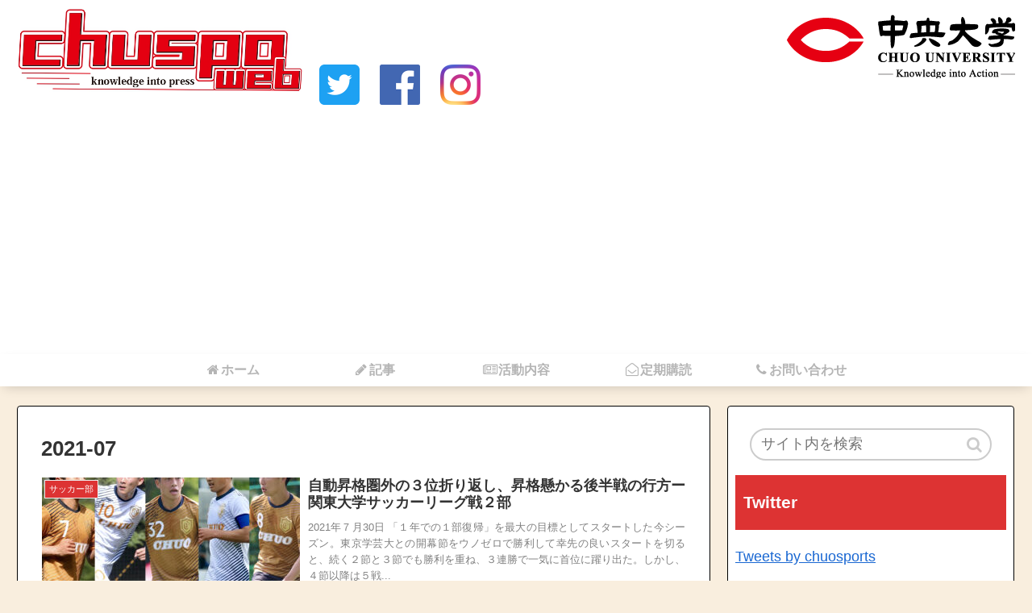

--- FILE ---
content_type: text/html; charset=UTF-8
request_url: https://chudaisports.com/date/2021/07/
body_size: 19820
content:
<!doctype html>
<html lang="ja"
	prefix="og: https://ogp.me/ns#" >

<head>
      
  
    <meta charset="utf-8">
            
        <meta http-equiv="X-UA-Compatible" content="IE=edge">

        <meta name="HandheldFriendly" content="True">
    <meta name="MobileOptimized" content="320">
    <meta name="viewport" content="width=device-width, initial-scale=1" />

    

    <title>7月, 2021 | 中大スポーツweb</title>

		<!-- All in One SEO 4.1.1.2 -->
		<meta name="robots" content="noindex, max-snippet:-1, max-image-preview:large, max-video-preview:-1"/>
		<link rel="canonical" href="https://chudaisports.com/date/2021/07/" />
		<script type="application/ld+json" class="aioseo-schema">
			{"@context":"https:\/\/schema.org","@graph":[{"@type":"WebSite","@id":"https:\/\/chudaisports.com\/#website","url":"https:\/\/chudaisports.com\/","name":"\u4e2d\u5927\u30b9\u30dd\u30fc\u30c4web","description":"\u901f\u5831\u8a18\u4e8b\u66f4\u65b0\u4e2d\uff01","publisher":{"@id":"https:\/\/chudaisports.com\/#organization"}},{"@type":"Organization","@id":"https:\/\/chudaisports.com\/#organization","name":"\u4e2d\u5927\u30b9\u30dd\u30fc\u30c4web","url":"https:\/\/chudaisports.com\/","sameAs":["https:\/\/twitter.com\/chuosports"]},{"@type":"BreadcrumbList","@id":"https:\/\/chudaisports.com\/date\/2021\/07\/#breadcrumblist","itemListElement":[{"@type":"ListItem","@id":"https:\/\/chudaisports.com\/#listItem","position":"1","item":{"@id":"https:\/\/chudaisports.com\/#item","name":"\u30db\u30fc\u30e0","description":"\u300c\u4e2d\u5927\u30b9\u30dd\u30fc\u30c4\u300d\u65b0\u805e\u90e8\u306e\u516c\u5f0fweb\u30b5\u30a4\u30c8\u3067\u3059\u3002","url":"https:\/\/chudaisports.com\/"},"nextItem":"https:\/\/chudaisports.com\/date\/2021\/#listItem"},{"@type":"ListItem","@id":"https:\/\/chudaisports.com\/date\/2021\/#listItem","position":"2","item":{"@id":"https:\/\/chudaisports.com\/date\/2021\/#item","name":"2021","url":"https:\/\/chudaisports.com\/date\/2021\/"},"nextItem":"https:\/\/chudaisports.com\/date\/2021\/07\/#listItem","previousItem":"https:\/\/chudaisports.com\/#listItem"},{"@type":"ListItem","@id":"https:\/\/chudaisports.com\/date\/2021\/07\/#listItem","position":"3","item":{"@id":"https:\/\/chudaisports.com\/date\/2021\/07\/#item","name":"7\u6708, 2021","url":"https:\/\/chudaisports.com\/date\/2021\/07\/"},"previousItem":"https:\/\/chudaisports.com\/date\/2021\/#listItem"}]},{"@type":"CollectionPage","@id":"https:\/\/chudaisports.com\/date\/2021\/07\/#collectionpage","url":"https:\/\/chudaisports.com\/date\/2021\/07\/","name":"7\u6708, 2021 | \u4e2d\u5927\u30b9\u30dd\u30fc\u30c4web","inLanguage":"ja","isPartOf":{"@id":"https:\/\/chudaisports.com\/#website"},"breadcrumb":{"@id":"https:\/\/chudaisports.com\/date\/2021\/07\/#breadcrumblist"}}]}
		</script>
		<!-- All in One SEO -->

<link rel='dns-prefetch' href='//webfonts.xserver.jp' />
<link rel='dns-prefetch' href='//cdnjs.cloudflare.com' />
<link rel='dns-prefetch' href='//www.googletagmanager.com' />
<link rel='dns-prefetch' href='//maxcdn.bootstrapcdn.com' />
<link rel='dns-prefetch' href='//pagead2.googlesyndication.com' />
<link rel="alternate" type="application/rss+xml" title="中大スポーツweb &raquo; フィード" href="https://chudaisports.com/feed/" />
<link rel="alternate" type="application/rss+xml" title="中大スポーツweb &raquo; コメントフィード" href="https://chudaisports.com/comments/feed/" />
<style id='wp-img-auto-sizes-contain-inline-css'>
img:is([sizes=auto i],[sizes^="auto," i]){contain-intrinsic-size:3000px 1500px}
/*# sourceURL=wp-img-auto-sizes-contain-inline-css */
</style>
<link rel='stylesheet' id='cocoon-style-css' href='https://chudaisports.com/wp-content/themes/cocoon-master/style.css?ver=6.9&#038;fver=20220109104321' media='all' />
<style id='cocoon-style-inline-css'>
@media screen and (max-width:480px){.page-body{font-size:16px}}#header-container,#header-container .navi,#navi .navi-in>.menu-header .sub-menu,.article h2,.sidebar h3,.cat-link,.cat-label,.appeal-content .appeal-button,.demo .cat-label,.blogcard-type .blogcard::before,#footer{background-color:#d33}#navi .navi-in a:hover,#footer a:hover{background-color:rgba(255,255,255,.2)}.article h3,.article h4,.article h5,.article h6,.cat-link,.tag-link{border-color:#d33}blockquote::before,blockquote::after,.pager-post-navi a.a-wrap::before{color:rgba(221,51,51,.5)}blockquote,.key-btn{background-color:rgba(221,51,51,.05);border-color:rgba(221,51,51,.5)}pre,.pager-links span,table th,.pagination .current{background-color:rgba(221,51,51,.1);border-color:rgba(221,51,51,.5)}table th,table td,.page-numbers,.page-numbers.dots,.tagcloud a,.list.ecb-entry-border .entry-card-wrap,.related-entries.recb-entry-border .related-entry-card-wrap,.pager-post-navi.post-navi-border a.a-wrap,.article .toc,.a-wrap .blogcard,.author-box,.comment-reply-link,.ranking-item{border-color:rgba(221,51,51,.5)}table tr:nth-of-type(2n+1),.page-numbers.dots,.a-wrap:hover,.pagination a:hover,.pagination-next-link:hover,.widget_recent_entries ul li a:hover,.widget_categories ul li a:hover,.widget_archive ul li a:hover,.widget_pages ul li a:hover,.widget_meta ul li a:hover,.widget_rss ul li a:hover,.widget_nav_menu ul li a:hover,.pager-links a:hover span, .tag-link:hover,.tagcloud a:hover{background-color:rgba(221,51,51,.05)}.header,.header .site-name-text,#navi .navi-in a,#navi .navi-in a:hover,.article h2,.sidebar h3,#footer,#footer a{color:#fff}.header,.header .site-name-text,#navi .navi-in a,#navi .navi-in a:hover,.appeal-content .appeal-button,.article h2,.sidebar h3,.cat-link,.cat-label,.blogcard-type .blogcard::before,#footer,#footer a{color:#fcfcfc}body.public-page{background-color:#f9eede}.header .header-in{min-height:10px}#header-container,#header-container .navi,#navi .navi-in>.menu-header .sub-menu{background-color:#fff}.header,.header .site-name-text,#navi .navi-in a,#navi .navi-in a:hover{color:#fff}.header{background-color:#fff}#header-container .navi,#navi .navi-in>.menu-header .sub-menu{background-color:#fff}#navi .navi-in a,#navi .navi-in a:hover{color:#fff}#navi .navi-in a,#navi .navi-in a:hover{color:#333}#navi .navi-in a:hover{background-color:rgba(255,255,255,.2)}.go-to-top .go-to-top-button{background-color:#fff}.main{width:860px}.main{border-width:1px}.main{border-color:#000}.sidebar{width:356px}.sidebar{border-width:1px}.sidebar{border-color:#000}.wrap{width:1238px}@media screen and (max-width:1242px){ .wrap{width:auto}.main,.sidebar,.sidebar-left .main,.sidebar-left .sidebar{margin:0 .5%}.main{width:67%}.sidebar{padding:0 10px;width:30%}.entry-card-thumb{width:38%}.entry-card-content{margin-left:40%}}.logo-header img{height:190px;width:auto}.logo-header img{width:355px;height:auto}@media screen and (max-width:768px){.header div.header-in{min-height:5px}} #toc-checkbox{display:none}.toc-content{visibility:hidden;  height:0;opacity:.2;transition:all .5s ease-out}#toc-checkbox:checked~.toc-content{ visibility:visible;padding-top:.6em;height:100%;opacity:1}.toc-title::after{content:'[開く]';margin-left:.5em;cursor:pointer;font-size:.8em}.toc-title:hover::after{text-decoration:underline}#toc-checkbox:checked+.toc-title::after{content:'[閉じる]'}.eye-catch-wrap{text-align:center}.eye-catch{margin-left:auto;margin-right:auto}#respond{display:none}#footer{background:#fff}#footer,#footer a{color:#000}
/*# sourceURL=cocoon-style-inline-css */
</style>
<link rel='stylesheet' id='font-awesome-style-css' href='https://maxcdn.bootstrapcdn.com/font-awesome/4.7.0/css/font-awesome.min.css?ver=6.9' media='all' />
<link rel='stylesheet' id='icomoon-style-css' href='https://chudaisports.com/wp-content/themes/cocoon-master/webfonts/icomoon/style.css?ver=6.9&#038;fver=20181119061646' media='all' />
<link rel='stylesheet' id='slick-theme-style-css' href='https://chudaisports.com/wp-content/themes/cocoon-master/plugins/slick/slick-theme.css?ver=6.9&#038;fver=20181119061646' media='all' />
<link rel='stylesheet' id='scrollhint-style-css' href='https://chudaisports.com/wp-content/themes/cocoon-master/plugins/scroll-hint-master/css/scroll-hint.css?ver=6.9&#038;fver=20181119061646' media='all' />
<link rel='stylesheet' id='cocoon-child-style-css' href='https://chudaisports.com/wp-content/themes/cocoon-child-master/style.css?ver=6.9&#038;fver=20210617084315' media='all' />
<style id='wp-block-library-inline-css'>
:root{--wp-block-synced-color:#7a00df;--wp-block-synced-color--rgb:122,0,223;--wp-bound-block-color:var(--wp-block-synced-color);--wp-editor-canvas-background:#ddd;--wp-admin-theme-color:#007cba;--wp-admin-theme-color--rgb:0,124,186;--wp-admin-theme-color-darker-10:#006ba1;--wp-admin-theme-color-darker-10--rgb:0,107,160.5;--wp-admin-theme-color-darker-20:#005a87;--wp-admin-theme-color-darker-20--rgb:0,90,135;--wp-admin-border-width-focus:2px}@media (min-resolution:192dpi){:root{--wp-admin-border-width-focus:1.5px}}.wp-element-button{cursor:pointer}:root .has-very-light-gray-background-color{background-color:#eee}:root .has-very-dark-gray-background-color{background-color:#313131}:root .has-very-light-gray-color{color:#eee}:root .has-very-dark-gray-color{color:#313131}:root .has-vivid-green-cyan-to-vivid-cyan-blue-gradient-background{background:linear-gradient(135deg,#00d084,#0693e3)}:root .has-purple-crush-gradient-background{background:linear-gradient(135deg,#34e2e4,#4721fb 50%,#ab1dfe)}:root .has-hazy-dawn-gradient-background{background:linear-gradient(135deg,#faaca8,#dad0ec)}:root .has-subdued-olive-gradient-background{background:linear-gradient(135deg,#fafae1,#67a671)}:root .has-atomic-cream-gradient-background{background:linear-gradient(135deg,#fdd79a,#004a59)}:root .has-nightshade-gradient-background{background:linear-gradient(135deg,#330968,#31cdcf)}:root .has-midnight-gradient-background{background:linear-gradient(135deg,#020381,#2874fc)}:root{--wp--preset--font-size--normal:16px;--wp--preset--font-size--huge:42px}.has-regular-font-size{font-size:1em}.has-larger-font-size{font-size:2.625em}.has-normal-font-size{font-size:var(--wp--preset--font-size--normal)}.has-huge-font-size{font-size:var(--wp--preset--font-size--huge)}.has-text-align-center{text-align:center}.has-text-align-left{text-align:left}.has-text-align-right{text-align:right}.has-fit-text{white-space:nowrap!important}#end-resizable-editor-section{display:none}.aligncenter{clear:both}.items-justified-left{justify-content:flex-start}.items-justified-center{justify-content:center}.items-justified-right{justify-content:flex-end}.items-justified-space-between{justify-content:space-between}.screen-reader-text{border:0;clip-path:inset(50%);height:1px;margin:-1px;overflow:hidden;padding:0;position:absolute;width:1px;word-wrap:normal!important}.screen-reader-text:focus{background-color:#ddd;clip-path:none;color:#444;display:block;font-size:1em;height:auto;left:5px;line-height:normal;padding:15px 23px 14px;text-decoration:none;top:5px;width:auto;z-index:100000}html :where(.has-border-color){border-style:solid}html :where([style*=border-top-color]){border-top-style:solid}html :where([style*=border-right-color]){border-right-style:solid}html :where([style*=border-bottom-color]){border-bottom-style:solid}html :where([style*=border-left-color]){border-left-style:solid}html :where([style*=border-width]){border-style:solid}html :where([style*=border-top-width]){border-top-style:solid}html :where([style*=border-right-width]){border-right-style:solid}html :where([style*=border-bottom-width]){border-bottom-style:solid}html :where([style*=border-left-width]){border-left-style:solid}html :where(img[class*=wp-image-]){height:auto;max-width:100%}:where(figure){margin:0 0 1em}html :where(.is-position-sticky){--wp-admin--admin-bar--position-offset:var(--wp-admin--admin-bar--height,0px)}@media screen and (max-width:600px){html :where(.is-position-sticky){--wp-admin--admin-bar--position-offset:0px}}

/*# sourceURL=wp-block-library-inline-css */
</style><style id='global-styles-inline-css' type='text/css'>
:root{--wp--preset--aspect-ratio--square: 1;--wp--preset--aspect-ratio--4-3: 4/3;--wp--preset--aspect-ratio--3-4: 3/4;--wp--preset--aspect-ratio--3-2: 3/2;--wp--preset--aspect-ratio--2-3: 2/3;--wp--preset--aspect-ratio--16-9: 16/9;--wp--preset--aspect-ratio--9-16: 9/16;--wp--preset--color--black: #000000;--wp--preset--color--cyan-bluish-gray: #abb8c3;--wp--preset--color--white: #ffffff;--wp--preset--color--pale-pink: #f78da7;--wp--preset--color--vivid-red: #cf2e2e;--wp--preset--color--luminous-vivid-orange: #ff6900;--wp--preset--color--luminous-vivid-amber: #fcb900;--wp--preset--color--light-green-cyan: #7bdcb5;--wp--preset--color--vivid-green-cyan: #00d084;--wp--preset--color--pale-cyan-blue: #8ed1fc;--wp--preset--color--vivid-cyan-blue: #0693e3;--wp--preset--color--vivid-purple: #9b51e0;--wp--preset--gradient--vivid-cyan-blue-to-vivid-purple: linear-gradient(135deg,rgb(6,147,227) 0%,rgb(155,81,224) 100%);--wp--preset--gradient--light-green-cyan-to-vivid-green-cyan: linear-gradient(135deg,rgb(122,220,180) 0%,rgb(0,208,130) 100%);--wp--preset--gradient--luminous-vivid-amber-to-luminous-vivid-orange: linear-gradient(135deg,rgb(252,185,0) 0%,rgb(255,105,0) 100%);--wp--preset--gradient--luminous-vivid-orange-to-vivid-red: linear-gradient(135deg,rgb(255,105,0) 0%,rgb(207,46,46) 100%);--wp--preset--gradient--very-light-gray-to-cyan-bluish-gray: linear-gradient(135deg,rgb(238,238,238) 0%,rgb(169,184,195) 100%);--wp--preset--gradient--cool-to-warm-spectrum: linear-gradient(135deg,rgb(74,234,220) 0%,rgb(151,120,209) 20%,rgb(207,42,186) 40%,rgb(238,44,130) 60%,rgb(251,105,98) 80%,rgb(254,248,76) 100%);--wp--preset--gradient--blush-light-purple: linear-gradient(135deg,rgb(255,206,236) 0%,rgb(152,150,240) 100%);--wp--preset--gradient--blush-bordeaux: linear-gradient(135deg,rgb(254,205,165) 0%,rgb(254,45,45) 50%,rgb(107,0,62) 100%);--wp--preset--gradient--luminous-dusk: linear-gradient(135deg,rgb(255,203,112) 0%,rgb(199,81,192) 50%,rgb(65,88,208) 100%);--wp--preset--gradient--pale-ocean: linear-gradient(135deg,rgb(255,245,203) 0%,rgb(182,227,212) 50%,rgb(51,167,181) 100%);--wp--preset--gradient--electric-grass: linear-gradient(135deg,rgb(202,248,128) 0%,rgb(113,206,126) 100%);--wp--preset--gradient--midnight: linear-gradient(135deg,rgb(2,3,129) 0%,rgb(40,116,252) 100%);--wp--preset--font-size--small: 13px;--wp--preset--font-size--medium: 20px;--wp--preset--font-size--large: 36px;--wp--preset--font-size--x-large: 42px;--wp--preset--spacing--20: 0.44rem;--wp--preset--spacing--30: 0.67rem;--wp--preset--spacing--40: 1rem;--wp--preset--spacing--50: 1.5rem;--wp--preset--spacing--60: 2.25rem;--wp--preset--spacing--70: 3.38rem;--wp--preset--spacing--80: 5.06rem;--wp--preset--shadow--natural: 6px 6px 9px rgba(0, 0, 0, 0.2);--wp--preset--shadow--deep: 12px 12px 50px rgba(0, 0, 0, 0.4);--wp--preset--shadow--sharp: 6px 6px 0px rgba(0, 0, 0, 0.2);--wp--preset--shadow--outlined: 6px 6px 0px -3px rgb(255, 255, 255), 6px 6px rgb(0, 0, 0);--wp--preset--shadow--crisp: 6px 6px 0px rgb(0, 0, 0);}:where(.is-layout-flex){gap: 0.5em;}:where(.is-layout-grid){gap: 0.5em;}body .is-layout-flex{display: flex;}.is-layout-flex{flex-wrap: wrap;align-items: center;}.is-layout-flex > :is(*, div){margin: 0;}body .is-layout-grid{display: grid;}.is-layout-grid > :is(*, div){margin: 0;}:where(.wp-block-columns.is-layout-flex){gap: 2em;}:where(.wp-block-columns.is-layout-grid){gap: 2em;}:where(.wp-block-post-template.is-layout-flex){gap: 1.25em;}:where(.wp-block-post-template.is-layout-grid){gap: 1.25em;}.has-black-color{color: var(--wp--preset--color--black) !important;}.has-cyan-bluish-gray-color{color: var(--wp--preset--color--cyan-bluish-gray) !important;}.has-white-color{color: var(--wp--preset--color--white) !important;}.has-pale-pink-color{color: var(--wp--preset--color--pale-pink) !important;}.has-vivid-red-color{color: var(--wp--preset--color--vivid-red) !important;}.has-luminous-vivid-orange-color{color: var(--wp--preset--color--luminous-vivid-orange) !important;}.has-luminous-vivid-amber-color{color: var(--wp--preset--color--luminous-vivid-amber) !important;}.has-light-green-cyan-color{color: var(--wp--preset--color--light-green-cyan) !important;}.has-vivid-green-cyan-color{color: var(--wp--preset--color--vivid-green-cyan) !important;}.has-pale-cyan-blue-color{color: var(--wp--preset--color--pale-cyan-blue) !important;}.has-vivid-cyan-blue-color{color: var(--wp--preset--color--vivid-cyan-blue) !important;}.has-vivid-purple-color{color: var(--wp--preset--color--vivid-purple) !important;}.has-black-background-color{background-color: var(--wp--preset--color--black) !important;}.has-cyan-bluish-gray-background-color{background-color: var(--wp--preset--color--cyan-bluish-gray) !important;}.has-white-background-color{background-color: var(--wp--preset--color--white) !important;}.has-pale-pink-background-color{background-color: var(--wp--preset--color--pale-pink) !important;}.has-vivid-red-background-color{background-color: var(--wp--preset--color--vivid-red) !important;}.has-luminous-vivid-orange-background-color{background-color: var(--wp--preset--color--luminous-vivid-orange) !important;}.has-luminous-vivid-amber-background-color{background-color: var(--wp--preset--color--luminous-vivid-amber) !important;}.has-light-green-cyan-background-color{background-color: var(--wp--preset--color--light-green-cyan) !important;}.has-vivid-green-cyan-background-color{background-color: var(--wp--preset--color--vivid-green-cyan) !important;}.has-pale-cyan-blue-background-color{background-color: var(--wp--preset--color--pale-cyan-blue) !important;}.has-vivid-cyan-blue-background-color{background-color: var(--wp--preset--color--vivid-cyan-blue) !important;}.has-vivid-purple-background-color{background-color: var(--wp--preset--color--vivid-purple) !important;}.has-black-border-color{border-color: var(--wp--preset--color--black) !important;}.has-cyan-bluish-gray-border-color{border-color: var(--wp--preset--color--cyan-bluish-gray) !important;}.has-white-border-color{border-color: var(--wp--preset--color--white) !important;}.has-pale-pink-border-color{border-color: var(--wp--preset--color--pale-pink) !important;}.has-vivid-red-border-color{border-color: var(--wp--preset--color--vivid-red) !important;}.has-luminous-vivid-orange-border-color{border-color: var(--wp--preset--color--luminous-vivid-orange) !important;}.has-luminous-vivid-amber-border-color{border-color: var(--wp--preset--color--luminous-vivid-amber) !important;}.has-light-green-cyan-border-color{border-color: var(--wp--preset--color--light-green-cyan) !important;}.has-vivid-green-cyan-border-color{border-color: var(--wp--preset--color--vivid-green-cyan) !important;}.has-pale-cyan-blue-border-color{border-color: var(--wp--preset--color--pale-cyan-blue) !important;}.has-vivid-cyan-blue-border-color{border-color: var(--wp--preset--color--vivid-cyan-blue) !important;}.has-vivid-purple-border-color{border-color: var(--wp--preset--color--vivid-purple) !important;}.has-vivid-cyan-blue-to-vivid-purple-gradient-background{background: var(--wp--preset--gradient--vivid-cyan-blue-to-vivid-purple) !important;}.has-light-green-cyan-to-vivid-green-cyan-gradient-background{background: var(--wp--preset--gradient--light-green-cyan-to-vivid-green-cyan) !important;}.has-luminous-vivid-amber-to-luminous-vivid-orange-gradient-background{background: var(--wp--preset--gradient--luminous-vivid-amber-to-luminous-vivid-orange) !important;}.has-luminous-vivid-orange-to-vivid-red-gradient-background{background: var(--wp--preset--gradient--luminous-vivid-orange-to-vivid-red) !important;}.has-very-light-gray-to-cyan-bluish-gray-gradient-background{background: var(--wp--preset--gradient--very-light-gray-to-cyan-bluish-gray) !important;}.has-cool-to-warm-spectrum-gradient-background{background: var(--wp--preset--gradient--cool-to-warm-spectrum) !important;}.has-blush-light-purple-gradient-background{background: var(--wp--preset--gradient--blush-light-purple) !important;}.has-blush-bordeaux-gradient-background{background: var(--wp--preset--gradient--blush-bordeaux) !important;}.has-luminous-dusk-gradient-background{background: var(--wp--preset--gradient--luminous-dusk) !important;}.has-pale-ocean-gradient-background{background: var(--wp--preset--gradient--pale-ocean) !important;}.has-electric-grass-gradient-background{background: var(--wp--preset--gradient--electric-grass) !important;}.has-midnight-gradient-background{background: var(--wp--preset--gradient--midnight) !important;}.has-small-font-size{font-size: var(--wp--preset--font-size--small) !important;}.has-medium-font-size{font-size: var(--wp--preset--font-size--medium) !important;}.has-large-font-size{font-size: var(--wp--preset--font-size--large) !important;}.has-x-large-font-size{font-size: var(--wp--preset--font-size--x-large) !important;}
/*# sourceURL=global-styles-inline-css */
</style>

<style id='classic-theme-styles-inline-css'>
/*! This file is auto-generated */
.wp-block-button__link{color:#fff;background-color:#32373c;border-radius:9999px;box-shadow:none;text-decoration:none;padding:calc(.667em + 2px) calc(1.333em + 2px);font-size:1.125em}.wp-block-file__button{background:#32373c;color:#fff;text-decoration:none}
/*# sourceURL=/wp-includes/css/classic-themes.min.css */
</style>
<link rel='stylesheet' id='contact-form-7-css' href='https://chudaisports.com/wp-content/plugins/contact-form-7/includes/css/styles.css?ver=5.4.1&#038;fver=20210617072006' media='all' />
<link rel='stylesheet' id='pz-linkcard-css' href='//chudaisports.com/wp-content/uploads/pz-linkcard/style.css?ver=2.4.4.3.1' media='all' />
<link rel='stylesheet' id='tablepress-default-css' href='https://chudaisports.com/wp-content/tablepress-combined.min.css?ver=12&#038;fver=20240317075236' media='all' />
<script src="https://chudaisports.com/wp-includes/js/jquery/jquery.min.js?ver=3.7.1&amp;fver=20240530035339" id="jquery-core-js"></script>
<script src="//cdnjs.cloudflare.com/ajax/libs/jquery-migrate/1.4.1/jquery-migrate.min.js?ver=1.4.1" id="jquery-migrate-js"></script>
<script src="//webfonts.xserver.jp/js/xserver.js?ver=1.2.4" id="typesquare_std-js"></script>

<!-- Google アナリティクス スニペット (Site Kit が追加) -->
<script src="https://www.googletagmanager.com/gtag/js?id=G-FWJ242MPLW" id="google_gtagjs-js" async></script>
<script id="google_gtagjs-js-after">
/* <![CDATA[ */
window.dataLayer = window.dataLayer || [];function gtag(){dataLayer.push(arguments);}
gtag('set', 'linker', {"domains":["chudaisports.com"]} );
gtag("js", new Date());
gtag("set", "developer_id.dZTNiMT", true);
gtag("config", "G-FWJ242MPLW");
//# sourceURL=google_gtagjs-js-after
/* ]]> */
</script>

<!-- (ここまで) Google アナリティクス スニペット (Site Kit が追加) -->
<meta name="generator" content="Site Kit by Google 1.119.0" /><script data-ad-client="ca-pub-4309866820308409" async src="https://pagead2.googlesyndication.com/pagead/js/adsbygoogle.js"></script><!-- Cocoon site icon -->
<link rel="icon" href="https://chudaisports.com/wp-content/themes/cocoon-master/images/site-icon32x32.png" sizes="32x32" />
<link rel="icon" href="https://chudaisports.com/wp-content/themes/cocoon-master/images/site-icon192x192.png" sizes="192x192" />
<link rel="apple-touch-icon" href="https://chudaisports.com/wp-content/themes/cocoon-master/images/site-icon180x180.png" />
<meta name="msapplication-TileImage" content="https://chudaisports.com/wp-content/themes/cocoon-master/images/site-icon270x270.png" />
<!-- Cocoon noindex nofollow -->
<meta name="robots" content="noindex,follow">
<!-- Cocoon canonical -->
<link rel="canonical" href="https://chudaisports.com/date/2021/07/">
<!-- OGP -->
<meta property="og:type" content="website">
<meta property="og:description" content="">
<meta property="og:title" content="中大スポーツweb">
<meta property="og:url" content="https://chudaisports.com">
<meta property="og:image" content="https://chudaisports.com/wp-content/uploads/2021/06/noimage.jpg">
<meta property="og:site_name" content="中大スポーツweb">
<meta property="og:locale" content="ja_JP">
<meta property="article:published_time" content="2021-07-30T20:42:55+09:00" />
<meta property="article:modified_time" content="2021-08-03T02:04:12+09:00" />
<meta property="article:section" content="サッカー部">
<!-- /OGP -->
<!-- Twitter Card -->
<meta name="twitter:card" content="summary_large_image">
<meta name="twitter:description" content="">
<meta name="twitter:title" content="中大スポーツweb">
<meta name="twitter:url" content="https://chudaisports.com">
<meta name="twitter:image" content="https://chudaisports.com/wp-content/uploads/2021/06/noimage.jpg">
<meta name="twitter:domain" content="chudaisports.com">
<meta name="twitter:creator" content="@https://twitter.com/chuosports">
<meta name="twitter:site" content="@https://twitter.com/chuosports">
<!-- /Twitter Card -->

<!-- Google AdSense meta tags added by Site Kit -->
<meta name="google-adsense-platform-account" content="ca-host-pub-2644536267352236">
<meta name="google-adsense-platform-domain" content="sitekit.withgoogle.com">
<!-- End Google AdSense meta tags added by Site Kit -->

<!-- Google AdSense スニペット (Site Kit が追加) -->
<script async="async" src="https://pagead2.googlesyndication.com/pagead/js/adsbygoogle.js?client=ca-pub-4309866820308409&amp;host=ca-host-pub-2644536267352236" crossorigin="anonymous"></script>

<!-- (ここまで) Google AdSense スニペット (Site Kit が追加) -->
		<style id="wp-custom-css">
			article h1 {
     position: relative;
     padding-bottom: 0.5em;
}
 

article h1::after {
     position: absolute;
     content: '';
     left: 0;
     bottom: 0;
     width: 100%;
     height: 7px;
     box-sizing: border-box;
     border-top: 3px solid black;
     border-bottom: 1px solid black;
}


#npcatch img{
/*サムネイルのスタイル*/
	float:left;
	padding:0px;
	box-shadow:2px 2px 7px #bbb;
}
#npcatch .title{
/*記事タイトルのスタイル*/
	font-family: sans-serif;
	font-weight: 700;
	color: #000000;
	width:200px;
	float:left;
	padding:0px;
}
#npcatch ul{
margin:0px;
}
  
#npcatch ul li {
float: left;
margin-right: 5px;
padding: 3px;
}
  
#npcatch li {
display: inline-block;
overflow: hidden;
clear: both;
margin:5px;
list-style: none;
vertical-align: top;
}
  
#npcatch img{
float:left;
padding:0px;
margin:5px;
border-radius: 2px;
}

/*ヘッダーのデザインここから*/
nav#navi, .menu-header .sub-menu{
    font-weight: bold;
    box-shadow: 0 5px 15px -5px rgba(0,0,0,0.2);
}

.menu-header .sub-menu .item-label{
    font-size: 80%;
}
.menu-header .item-label{
    color: #b5b5b5 !important;
}
.menu-header .current-menu-item,
.menu-header .current-post-item,
.menu-header .current-menu-ancestor,
.menu-header .current-post-ancestor,
.menu-header .menu-item:hover {
    color: #333 !important;
    border-bottom: 3px solid #dd3333;
    transition: all .2s ease;
}

.menu-header .sub-menu .menu-item,
.menu-header .sub-menu .menu-item:hover{
    border-bottom: none;
}
.menu-header .current-menu-item>a .item-label,
.menu-header .current-post-item>a .item-label,
.menu-header .current-menu-ancestor>a .item-label,
.menu-header .current-post-ancestor>a .item-label,
.menu-header .item-label:hover{
    color: #333 !important;
    transition: all .2s ease;
}
/*ヘッダーのデザインここまで*/

@media screen and (max-width: 480px){
	/* モバイルトップメニュー */
	ul.menu-mobile{
		overflow-x: auto;
		overflow-y: hidden;
		display: flex !important;
		flex-wrap: nowrap;
		font-size: 14px;
		justify-content: flex-start;
		padding: 0 1em;
		-webkit-overflow-scrolling: touch;
		position: relative;
	}

	ul.menu-mobile > li{
		padding-right: 1em;
		white-space: nowrap;
	}
	ul.menu-mobile　.item-label{
		white-space: nowrap;
		font-size: 14px;
	}
}
/* 検索窓ここから */
.search-box{
	margin: 1em;
}

.search-edit{
	height: 40px;
	border-radius: 40px;
}

.search-submit{
	line-height: 0;
	top: 0;
	bottom: 0;
}

.search-edit:focus{
	outline: none;
	border-color: pink; /* フォーカス時の枠色 */
}
/* 検索窓ここまで */

@media screen and (max-width: 768px) {
	.single #header-container {
		display: none;
	}
}

/* 記事一覧ぼかしフェードイン */
a.entry-card-wrap figure.entry-card-thumb{
  overflow: hidden;
}

/* 記事一覧readmoreここから */
a.entry-card-wrap:hover img.entry-card-thumb-image{
  -webkit-filter: blur(2px) brightness(60%);
  filter: blur(2px) brightness(60%);
  -webkit-transform: scale(1.03);
  transform: scale(1.03);
  opacity: 1;
  transition: 0.3s;
}
a.entry-card-wrap figure.entry-card-thumb::before{
  z-index: 1;
  font-family: sans-serif;
  font-weight: bold;
  content: "READ MORE";
  display: -webkit-flex;
  display: flex;
  -webkit-justify-content: center;
  justify-content: center;
  -webkit-align-items: center;
  align-items: center;
  position: absolute;
  font-size: 100%;
  width: 100%;
  height: 100%;
  color: #fff;
  top: 0;
  left: 0;
  opacity: 0;
  transition: .25s ease;
  -webkit-transition: .4s ease;
  -moz-transition: .4s ease;
  -ms-transition: .4s ease;
}

a.entry-card-wrap:hover figure.entry-card-thumb::before{
  opacity: 0.9;
  font-size: 150%;
}

.entry-card-snippet{
  font-size: 72%;
  line-height: 1.6;
  color: gray;
  text-align: justify;
  text-justify: inter-ideograph;
}
/* 記事一覧readmoreここまで */


@media screen and (max-width: 480px){
 	#sidebar{
 	display: none;
 	}
 	}

hr {
	background-color:#000000;
	height:2.5px;
	border:none;
}

/* 2024-07-12追記 */

.post-page-numbers.current {
	background-color:initial;
}		</style>
		
    
    
    <link rel="stylesheet" href="https://cdnjs.cloudflare.com/ajax/libs/Swiper/4.5.0/css/swiper.min.css" />
	
<!-- /Twitter Card -->
<link rel="icon" href="https://chudaisports.com/wp-content/uploads/2019/03/cropped-3a657c50c269fe3e1bae22ce232a5840-32x32.jpg" sizes="32x32" />
<link rel="icon" href="https://chudaisports.com/wp-content/uploads/2019/03/cropped-3a657c50c269fe3e1bae22ce232a5840-192x192.jpg" sizes="192x192" />
<link rel="apple-touch-icon-precomposed" href="https://chudaisports.com/wp-content/uploads/2019/03/cropped-3a657c50c269fe3e1bae22ce232a5840-180x180.jpg" />
<meta name="msapplication-TileImage" content="https://chudaisports.com/wp-content/uploads/2019/03/cropped-3a657c50c269fe3e1bae22ce232a5840-270x270.jpg" />
<script data-ad-client="ca-pub-4309866820308409" async src="https://pagead2.googlesyndication.com/pagead/js/adsbygoogle.js"></script></head>

<body class="archive date wp-theme-cocoon-master wp-child-theme-cocoon-child-master public-page page-body ff-yu-gothic fz-18px fw-400 hlt-center-logo-wrap ect-entry-card-wrap rect-entry-card-wrap no-scrollable-sidebar no-scrollable-main sidebar-right mblt-none author-admin no-carousel no-sp-snippet" itemscope itemtype="https://schema.org/WebPage">

    
    

    <div id="container" class="container cf">
    
<div class="menu-trigger" href="">
    <span></span>
    <span></span>
    <span></span>
</div>
<div class="drower">
    <!-- Navigation -->
<nav id="navi" class="navi cf" itemscope itemtype="https://schema.org/SiteNavigationElement">
  <div id="navi-in" class="navi-in wrap cf">
    <ul id="menu-%e3%83%a1%e3%82%a4%e3%83%b3%e3%83%a1%e3%83%8b%e3%83%a5%e3%83%bc" class="menu-header"><li id="menu-item-27" class="menu-item menu-item-type-custom menu-item-object-custom menu-item-home"><a href="https://chudaisports.com/"><div class="caption-wrap"><div class="item-label"><i class="fa fa-home fa-fw" aria-hidden="true"></i>ホーム</div></div></a></li>
<li id="menu-item-114" class="menu-item menu-item-type-taxonomy menu-item-object-category"><a href="https://chudaisports.com/category/article/"><div class="caption-wrap"><div class="item-label"><i class="fa fa-pencil fa-fw" aria-hidden="true"></i>記事</div></div></a></li>
<li id="menu-item-29" class="menu-item menu-item-type-post_type menu-item-object-page"><a href="https://chudaisports.com/about-us/"><div class="caption-wrap"><div class="item-label"><i class="fa fa-newspaper-o fa-fw" aria-hidden="true"></i>活動内容</div></div></a></li>
<li id="menu-item-28" class="menu-item menu-item-type-post_type menu-item-object-page"><a href="https://chudaisports.com/teikikoudoku/"><div class="caption-wrap"><div class="item-label"><i class="fa fa-envelope-open-o fa-fw" aria-hidden="true"></i>定期購読</div></div></a></li>
<li id="menu-item-79" class="menu-item menu-item-type-post_type menu-item-object-page"><a href="https://chudaisports.com/contact-us/"><div class="caption-wrap"><div class="item-label"><i class="fa fa-phone fa-fw" aria-hidden="true"></i>お問い合わせ</div></div></a></li>
</ul>    <ul id="menu-%e3%83%a1%e3%82%a4%e3%83%b3%e3%83%a1%e3%83%8b%e3%83%a5%e3%83%bc-1" class="menu-mobile"><li id="menu-item-27" class="menu-item menu-item-type-custom menu-item-object-custom menu-item-home"><a href="https://chudaisports.com/"><div class="caption-wrap"><div class="item-label"><i class="fa fa-home fa-fw" aria-hidden="true"></i>ホーム</div></div></a></li>
<li id="menu-item-114" class="menu-item menu-item-type-taxonomy menu-item-object-category"><a href="https://chudaisports.com/category/article/"><div class="caption-wrap"><div class="item-label"><i class="fa fa-pencil fa-fw" aria-hidden="true"></i>記事</div></div></a></li>
<li id="menu-item-29" class="menu-item menu-item-type-post_type menu-item-object-page"><a href="https://chudaisports.com/about-us/"><div class="caption-wrap"><div class="item-label"><i class="fa fa-newspaper-o fa-fw" aria-hidden="true"></i>活動内容</div></div></a></li>
<li id="menu-item-28" class="menu-item menu-item-type-post_type menu-item-object-page"><a href="https://chudaisports.com/teikikoudoku/"><div class="caption-wrap"><div class="item-label"><i class="fa fa-envelope-open-o fa-fw" aria-hidden="true"></i>定期購読</div></div></a></li>
<li id="menu-item-79" class="menu-item menu-item-type-post_type menu-item-object-page"><a href="https://chudaisports.com/contact-us/"><div class="caption-wrap"><div class="item-label"><i class="fa fa-phone fa-fw" aria-hidden="true"></i>お問い合わせ</div></div></a></li>
</ul>  </div><!-- /#navi-in -->
</nav>
<!-- /Navigation -->  <div class="sns">
    <ul>
        <li><a href="https://twitter.com/chuosports" target="_blank"><img src="https://chudaisports.com/wp-content/themes/cocoon-master/images/t_icon.png" alt="Twitter"></a></li>
        <li><a href="https://ja-jp.facebook.com/chuosports/" target="_blank"><img src="https://chudaisports.com/wp-content/themes/cocoon-master/images/fb.png" alt="facebook"></a></li>
        <li><a href="https://www.instagram.com/?hl=ja" target="_blank"><img src="https://chudaisports.com/wp-content/themes/cocoon-master/images/insta.png" alt="instagram"></a></li>
    </ul>
</div>     <div class="uni-logo">
    <ul>
        <li><a href="https://www.chuo-u.ac.jp/" target="_blank"><img src="https://chudaisports.com/wp-content/themes/cocoon-master/images/header_site_logo.gif" alt="中央大学"> </a></li>
    </ul>
</div>     
</div>
<div class="overlay"></div>

<div id="header-container" class="header-container">
    <div class="header-container-in hlt-center-logo cl-slim">
        <header id="header" class="header cf" itemscope itemtype="https://schema.org/WPHeader">

            <div id="header-in" class="header-in wrap cf" itemscope itemtype="https://schema.org/WebSite">

                
                <div class="logo logo-header logo-image"><a href="https://chudaisports.com" class="site-name site-name-text-link" itemprop="url"><span class="site-name-text" itemprop="name about"><img src="https://chudaisports.com/wp-content/uploads/2019/08/fef61111cdbfa09ea6474c280bb387f1.jpg" alt="中大スポーツweb" width="355" height="190"></span></a></div>
                
                
                <div class="sns">
    <ul>
        <li><a href="https://twitter.com/chuosports" target="_blank"><img src="https://chudaisports.com/wp-content/themes/cocoon-master/images/t_icon.png" alt="Twitter"></a></li>
        <li><a href="https://ja-jp.facebook.com/chuosports/" target="_blank"><img src="https://chudaisports.com/wp-content/themes/cocoon-master/images/fb.png" alt="facebook"></a></li>
        <li><a href="https://www.instagram.com/?hl=ja" target="_blank"><img src="https://chudaisports.com/wp-content/themes/cocoon-master/images/insta.png" alt="instagram"></a></li>
    </ul>
</div>               <div class="uni-logo">
    <ul>
        <li><a href="https://www.chuo-u.ac.jp/" target="_blank"><img src="https://chudaisports.com/wp-content/themes/cocoon-master/images/header_site_logo.gif" alt="中央大学"> </a></li>
    </ul>
</div> 
            </div>

        </header>

        <!-- Navigation -->
<nav id="navi" class="navi cf" itemscope itemtype="https://schema.org/SiteNavigationElement">
  <div id="navi-in" class="navi-in wrap cf">
    <ul id="menu-%e3%83%a1%e3%82%a4%e3%83%b3%e3%83%a1%e3%83%8b%e3%83%a5%e3%83%bc-2" class="menu-header"><li id="menu-item-27" class="menu-item menu-item-type-custom menu-item-object-custom menu-item-home"><a href="https://chudaisports.com/"><div class="caption-wrap"><div class="item-label"><i class="fa fa-home fa-fw" aria-hidden="true"></i>ホーム</div></div></a></li>
<li id="menu-item-114" class="menu-item menu-item-type-taxonomy menu-item-object-category"><a href="https://chudaisports.com/category/article/"><div class="caption-wrap"><div class="item-label"><i class="fa fa-pencil fa-fw" aria-hidden="true"></i>記事</div></div></a></li>
<li id="menu-item-29" class="menu-item menu-item-type-post_type menu-item-object-page"><a href="https://chudaisports.com/about-us/"><div class="caption-wrap"><div class="item-label"><i class="fa fa-newspaper-o fa-fw" aria-hidden="true"></i>活動内容</div></div></a></li>
<li id="menu-item-28" class="menu-item menu-item-type-post_type menu-item-object-page"><a href="https://chudaisports.com/teikikoudoku/"><div class="caption-wrap"><div class="item-label"><i class="fa fa-envelope-open-o fa-fw" aria-hidden="true"></i>定期購読</div></div></a></li>
<li id="menu-item-79" class="menu-item menu-item-type-post_type menu-item-object-page"><a href="https://chudaisports.com/contact-us/"><div class="caption-wrap"><div class="item-label"><i class="fa fa-phone fa-fw" aria-hidden="true"></i>お問い合わせ</div></div></a></li>
</ul>    <ul id="menu-%e3%83%a1%e3%82%a4%e3%83%b3%e3%83%a1%e3%83%8b%e3%83%a5%e3%83%bc-3" class="menu-mobile"><li id="menu-item-27" class="menu-item menu-item-type-custom menu-item-object-custom menu-item-home"><a href="https://chudaisports.com/"><div class="caption-wrap"><div class="item-label"><i class="fa fa-home fa-fw" aria-hidden="true"></i>ホーム</div></div></a></li>
<li id="menu-item-114" class="menu-item menu-item-type-taxonomy menu-item-object-category"><a href="https://chudaisports.com/category/article/"><div class="caption-wrap"><div class="item-label"><i class="fa fa-pencil fa-fw" aria-hidden="true"></i>記事</div></div></a></li>
<li id="menu-item-29" class="menu-item menu-item-type-post_type menu-item-object-page"><a href="https://chudaisports.com/about-us/"><div class="caption-wrap"><div class="item-label"><i class="fa fa-newspaper-o fa-fw" aria-hidden="true"></i>活動内容</div></div></a></li>
<li id="menu-item-28" class="menu-item menu-item-type-post_type menu-item-object-page"><a href="https://chudaisports.com/teikikoudoku/"><div class="caption-wrap"><div class="item-label"><i class="fa fa-envelope-open-o fa-fw" aria-hidden="true"></i>定期購読</div></div></a></li>
<li id="menu-item-79" class="menu-item menu-item-type-post_type menu-item-object-page"><a href="https://chudaisports.com/contact-us/"><div class="caption-wrap"><div class="item-label"><i class="fa fa-phone fa-fw" aria-hidden="true"></i>お問い合わせ</div></div></a></li>
</ul>  </div><!-- /#navi-in -->
</nav>
<!-- /Navigation -->    </div><!-- /.header-container-in -->
</div><!-- /.header-container --> 
    
    
    <div id="carousel" class="carousel">
    <div id="carousel-in" class="carousel-in wrap">
        <div class="carousel-content cf">
                        <a href="https://chudaisports.com/article/swimming/18785/" class="carousel-entry-card-wrap a-wrap cf" title="３年ぶりの水球部門開催の日中戦、勝利で飾るー日本大学・中央大学対抗戦水泳競技大会">
    <article class="carousel-entry-card e-card cf">

        <figure class="carousel-entry-card-thumb card-thumb">
                        <img width="450" height="300" src="https://chudaisports.com/wp-content/uploads/2022/07/S__1105939.jpg" class="carousel-entry-card-thumb-image card-thumb-image wp-post-image" alt="" decoding="async" fetchpriority="high" srcset="https://chudaisports.com/wp-content/uploads/2022/07/S__1105939.jpg 1568w, https://chudaisports.com/wp-content/uploads/2022/07/S__1105939-1024x683.jpg 1024w, https://chudaisports.com/wp-content/uploads/2022/07/S__1105939-768x512.jpg 768w, https://chudaisports.com/wp-content/uploads/2022/07/S__1105939-1536x1025.jpg 1536w" sizes="(max-width: 450px) 100vw, 450px" />            <h3>３年ぶりの水球部門開催の日中戦、勝利で飾るー日本大学・中央大学対抗戦水泳競技大会</h3>
            
        </figure><!-- /.carousel-entry-thumb -->


    </article><!-- /.carousel-entry-card -->
</a><!-- /.carousel-entry-card-wrap -->                         <a href="https://chudaisports.com/article/football/17578/" class="carousel-entry-card-wrap a-wrap cf" title="【第170号掲載記事・サッカー部】選手権常連校・Jユース続々">
    <article class="carousel-entry-card e-card cf">

        <figure class="carousel-entry-card-thumb card-thumb">
                        <img width="400" height="300" src="https://chudaisports.com/wp-content/uploads/2022/04/4B2B3056-6A24-4B7E-8E9F-7F842D915BE1.jpeg" class="carousel-entry-card-thumb-image card-thumb-image wp-post-image" alt="" decoding="async" srcset="https://chudaisports.com/wp-content/uploads/2022/04/4B2B3056-6A24-4B7E-8E9F-7F842D915BE1.jpeg 2048w, https://chudaisports.com/wp-content/uploads/2022/04/4B2B3056-6A24-4B7E-8E9F-7F842D915BE1-1024x768.jpeg 1024w, https://chudaisports.com/wp-content/uploads/2022/04/4B2B3056-6A24-4B7E-8E9F-7F842D915BE1-768x576.jpeg 768w, https://chudaisports.com/wp-content/uploads/2022/04/4B2B3056-6A24-4B7E-8E9F-7F842D915BE1-1536x1152.jpeg 1536w" sizes="(max-width: 400px) 100vw, 400px" />            <h3>【第170号掲載記事・サッカー部】選手権常連校・Jユース続々</h3>
            
        </figure><!-- /.carousel-entry-thumb -->


    </article><!-- /.carousel-entry-card -->
</a><!-- /.carousel-entry-card-wrap -->                         <a href="https://chudaisports.com/article/table-tennis/30366/" class="carousel-entry-card-wrap a-wrap cf" title="「もう少しでも、強く、早いボールが打ちたいー」強豪のボールを受け、さらなる高みへー第93回全日本大学総合卓球選手権大会・団体の部">
    <article class="carousel-entry-card e-card cf">

        <figure class="carousel-entry-card-thumb card-thumb">
                        <img width="450" height="300" src="https://chudaisports.com/wp-content/uploads/2024/08/S__169672706.jpg" class="carousel-entry-card-thumb-image card-thumb-image wp-post-image" alt="" decoding="async" srcset="https://chudaisports.com/wp-content/uploads/2024/08/S__169672706.jpg 2227w, https://chudaisports.com/wp-content/uploads/2024/08/S__169672706-1024x683.jpg 1024w, https://chudaisports.com/wp-content/uploads/2024/08/S__169672706-768x512.jpg 768w, https://chudaisports.com/wp-content/uploads/2024/08/S__169672706-1536x1024.jpg 1536w, https://chudaisports.com/wp-content/uploads/2024/08/S__169672706-2048x1366.jpg 2048w" sizes="(max-width: 450px) 100vw, 450px" />            <h3>「もう少しでも、強く、早いボールが打ちたいー」強豪のボールを受け、さらなる高みへー第93回全日本大学総合卓球選手権大会・団体の部</h3>
            
        </figure><!-- /.carousel-entry-thumb -->


    </article><!-- /.carousel-entry-card -->
</a><!-- /.carousel-entry-card-wrap -->                         <a href="https://chudaisports.com/article/softball/13001/" class="carousel-entry-card-wrap a-wrap cf" title="ソフトボール部（男子）春季リーグ戦後インタビュー～グラウンド内外でチームを支える～三木勇待選手">
    <article class="carousel-entry-card e-card cf">

        <figure class="carousel-entry-card-thumb card-thumb">
                        <img width="400" height="300" src="https://chudaisports.com/wp-content/uploads/2021/07/IMG_0110-1024x768-1.jpg" class="carousel-entry-card-thumb-image card-thumb-image wp-post-image" alt="" decoding="async" srcset="https://chudaisports.com/wp-content/uploads/2021/07/IMG_0110-1024x768-1.jpg 1024w, https://chudaisports.com/wp-content/uploads/2021/07/IMG_0110-1024x768-1-768x576.jpg 768w" sizes="(max-width: 400px) 100vw, 400px" />            <h3>ソフトボール部（男子）春季リーグ戦後インタビュー～グラウンド内外でチームを支える～三木勇待選手</h3>
            
        </figure><!-- /.carousel-entry-thumb -->


    </article><!-- /.carousel-entry-card -->
</a><!-- /.carousel-entry-card-wrap -->                         <a href="https://chudaisports.com/article/handball/19555/" class="carousel-entry-card-wrap a-wrap cf" title="攻守ともに実力発揮しリーグ４勝目を飾るー関東学生ハンドボール連盟秋季リーグ戦　対立大">
    <article class="carousel-entry-card e-card cf">

        <figure class="carousel-entry-card-thumb card-thumb">
                        <img width="453" height="300" src="https://chudaisports.com/wp-content/uploads/2022/09/S__22036495-scaled.jpg" class="carousel-entry-card-thumb-image card-thumb-image wp-post-image" alt="" decoding="async" srcset="https://chudaisports.com/wp-content/uploads/2022/09/S__22036495-scaled.jpg 2560w, https://chudaisports.com/wp-content/uploads/2022/09/S__22036495-1024x678.jpg 1024w, https://chudaisports.com/wp-content/uploads/2022/09/S__22036495-768x508.jpg 768w, https://chudaisports.com/wp-content/uploads/2022/09/S__22036495-1536x1017.jpg 1536w, https://chudaisports.com/wp-content/uploads/2022/09/S__22036495-2048x1356.jpg 2048w" sizes="(max-width: 453px) 100vw, 453px" />            <h3>攻守ともに実力発揮しリーグ４勝目を飾るー関東学生ハンドボール連盟秋季リーグ戦　対立大</h3>
            
        </figure><!-- /.carousel-entry-thumb -->


    </article><!-- /.carousel-entry-card -->
</a><!-- /.carousel-entry-card-wrap -->                     </div>
    </div>
    <span class="shadow"></span>
</div>
 
    
    
    
    <div id="content" class="content cf">

        <div id="content-in" class="content-in wrap cf">

            <main id="main" class="main" itemscope itemtype="https://schema.org/Blog">  

<h1 id="archive-title" class="archive-title"><span class="fa fa-calendar"></span>2021-07</h1>
<div id="list" class="list ect-entry-card ecb-entry-border">

        <a href="https://chudaisports.com/article/football/13112/" class="entry-card-wrap a-wrap cf" title="自動昇格圏外の３位折り返し、昇格懸かる後半戦の行方ー関東大学サッカーリーグ戦２部">
  <article id="post-13112" class="post-13112 entry-card e-card cf">
    <figure class="entry-card-thumb card-thumb e-card-thumb">
              <img width="320" height="180" src="https://chudaisports.com/wp-content/uploads/2021/07/E8CEE900-9111-489E-94BE-C720D2B03E59_1_201_a-320x180.jpeg" class="entry-card-thumb-image card-thumb-image wp-post-image" alt="" decoding="async" loading="lazy" srcset="https://chudaisports.com/wp-content/uploads/2021/07/E8CEE900-9111-489E-94BE-C720D2B03E59_1_201_a-320x180.jpeg 320w, https://chudaisports.com/wp-content/uploads/2021/07/E8CEE900-9111-489E-94BE-C720D2B03E59_1_201_a-120x67.jpeg 120w, https://chudaisports.com/wp-content/uploads/2021/07/E8CEE900-9111-489E-94BE-C720D2B03E59_1_201_a-160x90.jpeg 160w" sizes="auto, (max-width: 320px) 100vw, 320px" />            <span class="cat-label cat-label-26">サッカー部</span>    </figure><!-- /.entry-card-thumb -->

    <div class="entry-card-content card-content e-card-content">
      <h2 class="entry-card-title card-title e-card-title" itemprop="headline">自動昇格圏外の３位折り返し、昇格懸かる後半戦の行方ー関東大学サッカーリーグ戦２部</h2>
            <div class="entry-card-snippet card-snippet e-card-snippet">
        2021年７月30日

「１年での１部復帰」を最大の目標としてスタートした今シーズン。東京学芸大との開幕節をウノゼロで勝利して幸先の良いスタートを切ると、続く２節と３節でも勝利を重ね、３連勝で一気に首位に躍り出た。しかし、４節以降は５戦...      </div>
            <div class="entry-card-meta card-meta e-card-meta">
        <div class="entry-card-info e-card-info">
                      <span class="post-date">2021.07.30</span>
                                                </div>
        <div class="entry-card-categorys"><span class="entry-category">サッカー部</span></div>
      </div>
    </div><!-- /.entry-card-content -->
  </article>
</a><a href="https://chudaisports.com/article/football/13097/" class="entry-card-wrap a-wrap cf" title="『サッカー部』部員自らの力で中大を代表するチームへ！〜新体制とグッズに込められた思い〜">
  <article id="post-13097" class="post-13097 entry-card e-card cf">
    <figure class="entry-card-thumb card-thumb e-card-thumb">
              <img width="320" height="180" src="https://chudaisports.com/wp-content/uploads/2021/07/IMG_4091-320x180.jpg" class="entry-card-thumb-image card-thumb-image wp-post-image" alt="" decoding="async" loading="lazy" srcset="https://chudaisports.com/wp-content/uploads/2021/07/IMG_4091-320x180.jpg 320w, https://chudaisports.com/wp-content/uploads/2021/07/IMG_4091-120x67.jpg 120w, https://chudaisports.com/wp-content/uploads/2021/07/IMG_4091-160x90.jpg 160w" sizes="auto, (max-width: 320px) 100vw, 320px" />            <span class="cat-label cat-label-26">サッカー部</span>    </figure><!-- /.entry-card-thumb -->

    <div class="entry-card-content card-content e-card-content">
      <h2 class="entry-card-title card-title e-card-title" itemprop="headline">『サッカー部』部員自らの力で中大を代表するチームへ！〜新体制とグッズに込められた思い〜</h2>
            <div class="entry-card-snippet card-snippet e-card-snippet">
        新たなグッズ展開を始めたというサッカー部。今回は、その第一弾となる応援タオルについてお話をうかがった。一新されたタオルに込められた思い、その狙いは一体何なのだろうか。



最初に話題に上がったのは、そのデザインについて。オレンジと...      </div>
            <div class="entry-card-meta card-meta e-card-meta">
        <div class="entry-card-info e-card-info">
                      <span class="post-date">2021.07.22</span>
                                                </div>
        <div class="entry-card-categorys"><span class="entry-category">サッカー部</span></div>
      </div>
    </div><!-- /.entry-card-content -->
  </article>
</a><a href="https://chudaisports.com/article/wrestling/13063/" class="entry-card-wrap a-wrap cf" title="11個のメダルを獲得！　武藤主将「僕が優勝しないと示しがつかない」ー東日本学生春季選手権">
  <article id="post-13063" class="post-13063 entry-card e-card cf">
    <figure class="entry-card-thumb card-thumb e-card-thumb">
              <img width="320" height="180" src="https://chudaisports.com/wp-content/uploads/2021/07/5ba897d6d697425ab4b38f14e988b482-1-320x180.jpg" class="entry-card-thumb-image card-thumb-image wp-post-image" alt="" decoding="async" loading="lazy" srcset="https://chudaisports.com/wp-content/uploads/2021/07/5ba897d6d697425ab4b38f14e988b482-1-320x180.jpg 320w, https://chudaisports.com/wp-content/uploads/2021/07/5ba897d6d697425ab4b38f14e988b482-1-120x67.jpg 120w, https://chudaisports.com/wp-content/uploads/2021/07/5ba897d6d697425ab4b38f14e988b482-1-160x90.jpg 160w" sizes="auto, (max-width: 320px) 100vw, 320px" />            <span class="cat-label cat-label-62">レスリング部</span>    </figure><!-- /.entry-card-thumb -->

    <div class="entry-card-content card-content e-card-content">
      <h2 class="entry-card-title card-title e-card-title" itemprop="headline">11個のメダルを獲得！　武藤主将「僕が優勝しないと示しがつかない」ー東日本学生春季選手権</h2>
            <div class="entry-card-snippet card-snippet e-card-snippet">
        2021年６月23日～25日　駒沢体育館

東日本学生春季選手権が駒沢体育館で行われ、中大からは多数の選手が出場。新人戦と選手権を合わせて計５種目で優勝し、今年度初の学生規模の大会で順調な滑り出しを見せた。

▲技をかける大場哉音（...      </div>
            <div class="entry-card-meta card-meta e-card-meta">
        <div class="entry-card-info e-card-info">
                      <span class="post-date">2021.07.22</span>
                                                </div>
        <div class="entry-card-categorys"><span class="entry-category">レスリング部</span></div>
      </div>
    </div><!-- /.entry-card-content -->
  </article>
</a><a href="https://chudaisports.com/article/chudaisports/13029/" class="entry-card-wrap a-wrap cf" title="◆「中大スポーツ」東京五輪号外 発行のお知らせ">
  <article id="post-13029" class="post-13029 entry-card e-card cf">
    <figure class="entry-card-thumb card-thumb e-card-thumb">
              <img width="320" height="180" src="https://chudaisports.com/wp-content/uploads/2021/07/s-684__715__1_00__100-e1626269711923-320x180.jpg" class="entry-card-thumb-image card-thumb-image wp-post-image" alt="" decoding="async" loading="lazy" srcset="https://chudaisports.com/wp-content/uploads/2021/07/s-684__715__1_00__100-e1626269711923-320x180.jpg 320w, https://chudaisports.com/wp-content/uploads/2021/07/s-684__715__1_00__100-e1626269711923-120x67.jpg 120w, https://chudaisports.com/wp-content/uploads/2021/07/s-684__715__1_00__100-e1626269711923-160x90.jpg 160w" sizes="auto, (max-width: 320px) 100vw, 320px" />            <span class="cat-label cat-label-45">「中大スポーツ」新聞部</span>    </figure><!-- /.entry-card-thumb -->

    <div class="entry-card-content card-content e-card-content">
      <h2 class="entry-card-title card-title e-card-title" itemprop="headline">◆「中大スポーツ」東京五輪号外 発行のお知らせ</h2>
            <div class="entry-card-snippet card-snippet e-card-snippet">
        2021年７月15日（木）付で「中大スポーツ」東京五輪号外を全面フルカラーで発行いたしました。

本日より本学多摩キャンパス、後楽園キャンパス、市ヶ谷キャンパス、市ヶ谷田町キャンパス、各付属高校に送付しております。

多摩キャンパス...      </div>
            <div class="entry-card-meta card-meta e-card-meta">
        <div class="entry-card-info e-card-info">
                      <span class="post-date">2021.07.15</span>
                                                </div>
        <div class="entry-card-categorys"><span class="entry-category">「中大スポーツ」新聞部</span></div>
      </div>
    </div><!-- /.entry-card-content -->
  </article>
</a><a href="https://chudaisports.com/article/softball/13001/" class="entry-card-wrap a-wrap cf" title="ソフトボール部（男子）春季リーグ戦後インタビュー～グラウンド内外でチームを支える～三木勇待選手">
  <article id="post-13001" class="post-13001 entry-card e-card cf">
    <figure class="entry-card-thumb card-thumb e-card-thumb">
              <img width="320" height="180" src="https://chudaisports.com/wp-content/uploads/2021/07/IMG_0110-1024x768-1-320x180.jpg" class="entry-card-thumb-image card-thumb-image wp-post-image" alt="" decoding="async" loading="lazy" srcset="https://chudaisports.com/wp-content/uploads/2021/07/IMG_0110-1024x768-1-320x180.jpg 320w, https://chudaisports.com/wp-content/uploads/2021/07/IMG_0110-1024x768-1-120x67.jpg 120w, https://chudaisports.com/wp-content/uploads/2021/07/IMG_0110-1024x768-1-160x90.jpg 160w" sizes="auto, (max-width: 320px) 100vw, 320px" />            <span class="cat-label cat-label-42">ソフトボール部</span>    </figure><!-- /.entry-card-thumb -->

    <div class="entry-card-content card-content e-card-content">
      <h2 class="entry-card-title card-title e-card-title" itemprop="headline">ソフトボール部（男子）春季リーグ戦後インタビュー～グラウンド内外でチームを支える～三木勇待選手</h2>
            <div class="entry-card-snippet card-snippet e-card-snippet">
        感染症の影響により、昨年は中止となり２年ぶりに迎えた春季リーグ戦。結果は４位に終わったものの、名だたる強豪大と渡り合い、チーム一丸となって大健闘を見せました。今回のリーグ戦を以て４年生は引退となりましたが、激動の時期に主将としてチームを率い...      </div>
            <div class="entry-card-meta card-meta e-card-meta">
        <div class="entry-card-info e-card-info">
                      <span class="post-date">2021.07.09</span>
                                                </div>
        <div class="entry-card-categorys"><span class="entry-category">ソフトボール部</span></div>
      </div>
    </div><!-- /.entry-card-content -->
  </article>
</a><a href="https://chudaisports.com/article/basketball/13017/" class="entry-card-wrap a-wrap cf" title="最後まで響いた大量失点　悔しいベスト16ー第70回関東大学バスケットボール選手権大会５回戦 対拓大">
  <article id="post-13017" class="post-13017 entry-card e-card cf">
    <figure class="entry-card-thumb card-thumb e-card-thumb">
              <img width="320" height="180" src="https://chudaisports.com/wp-content/uploads/2021/07/CF810445-A920-4F1F-9D59-EA6C935693E6-320x180.jpeg" class="entry-card-thumb-image card-thumb-image wp-post-image" alt="" decoding="async" loading="lazy" srcset="https://chudaisports.com/wp-content/uploads/2021/07/CF810445-A920-4F1F-9D59-EA6C935693E6-320x180.jpeg 320w, https://chudaisports.com/wp-content/uploads/2021/07/CF810445-A920-4F1F-9D59-EA6C935693E6-120x67.jpeg 120w, https://chudaisports.com/wp-content/uploads/2021/07/CF810445-A920-4F1F-9D59-EA6C935693E6-160x90.jpeg 160w" sizes="auto, (max-width: 320px) 100vw, 320px" />            <span class="cat-label cat-label-48">バスケットボール部</span>    </figure><!-- /.entry-card-thumb -->

    <div class="entry-card-content card-content e-card-content">
      <h2 class="entry-card-title card-title e-card-title" itemprop="headline">最後まで響いた大量失点　悔しいベスト16ー第70回関東大学バスケットボール選手権大会５回戦 対拓大</h2>
            <div class="entry-card-snippet card-snippet e-card-snippet">
        2021年７月８日　越谷市立総合体育館

勝てば８強入りが決まる大一番を迎えた中大。おととしの２部リーグで２戦２敗と苦しめられた拓大を相手に雪辱を果たしたいところではあったが、第２クオーターの大量失点が最後まで響き69―79で敗戦。ベス...      </div>
            <div class="entry-card-meta card-meta e-card-meta">
        <div class="entry-card-info e-card-info">
                      <span class="post-date">2021.07.09</span>
                                                </div>
        <div class="entry-card-categorys"><span class="entry-category">バスケットボール部</span></div>
      </div>
    </div><!-- /.entry-card-content -->
  </article>
</a><a href="https://chudaisports.com/article/basketball/12994/" class="entry-card-wrap a-wrap cf" title="駒大に大差で快勝！　５回戦進出を決める！ー第70回関東大学バスケットボール選手権大会４回戦 対駒大">
  <article id="post-12994" class="post-12994 entry-card e-card cf">
    <figure class="entry-card-thumb card-thumb e-card-thumb">
              <img width="320" height="180" src="https://chudaisports.com/wp-content/uploads/2021/07/e11fb49faadf32377428c808dbf331ce-320x180.jpg" class="entry-card-thumb-image card-thumb-image wp-post-image" alt="" decoding="async" loading="lazy" srcset="https://chudaisports.com/wp-content/uploads/2021/07/e11fb49faadf32377428c808dbf331ce-320x180.jpg 320w, https://chudaisports.com/wp-content/uploads/2021/07/e11fb49faadf32377428c808dbf331ce-120x67.jpg 120w, https://chudaisports.com/wp-content/uploads/2021/07/e11fb49faadf32377428c808dbf331ce-160x90.jpg 160w" sizes="auto, (max-width: 320px) 100vw, 320px" />            <span class="cat-label cat-label-48">バスケットボール部</span>    </figure><!-- /.entry-card-thumb -->

    <div class="entry-card-content card-content e-card-content">
      <h2 class="entry-card-title card-title e-card-title" itemprop="headline">駒大に大差で快勝！　５回戦進出を決める！ー第70回関東大学バスケットボール選手権大会４回戦 対駒大</h2>
            <div class="entry-card-snippet card-snippet e-card-snippet">
        2021年７月７日　秩父宮記念体育館　

2021年度中大バスケ部初の大会となったスプリングトーナメント。初戦の横浜国大に勝利し迎えた４回戦の相手はおととし、２部リーグでしのぎを削りあった駒大。第１クォーター（Q）から26ー７と大差をつ...      </div>
            <div class="entry-card-meta card-meta e-card-meta">
        <div class="entry-card-info e-card-info">
                      <span class="post-date">2021.07.07</span>
                                                </div>
        <div class="entry-card-categorys"><span class="entry-category">バスケットボール部</span></div>
      </div>
    </div><!-- /.entry-card-content -->
  </article>
</a><a href="https://chudaisports.com/article/lacrosse/12951/" class="entry-card-wrap a-wrap cf" title="新生BANDITSが奮戦するも初黒星を喫するー第３回中立戦">
  <article id="post-12951" class="post-12951 entry-card e-card cf">
    <figure class="entry-card-thumb card-thumb e-card-thumb">
              <img width="320" height="180" src="https://chudaisports.com/wp-content/uploads/2021/07/d33db67bba52c07f77f40db84c2a5211-320x180.jpg" class="entry-card-thumb-image card-thumb-image wp-post-image" alt="" decoding="async" loading="lazy" srcset="https://chudaisports.com/wp-content/uploads/2021/07/d33db67bba52c07f77f40db84c2a5211-320x180.jpg 320w, https://chudaisports.com/wp-content/uploads/2021/07/d33db67bba52c07f77f40db84c2a5211-120x67.jpg 120w, https://chudaisports.com/wp-content/uploads/2021/07/d33db67bba52c07f77f40db84c2a5211-160x90.jpg 160w" sizes="auto, (max-width: 320px) 100vw, 320px" />            <span class="cat-label cat-label-61">ラクロス部</span>    </figure><!-- /.entry-card-thumb -->

    <div class="entry-card-content card-content e-card-content">
      <h2 class="entry-card-title card-title e-card-title" itemprop="headline">新生BANDITSが奮戦するも初黒星を喫するー第３回中立戦</h2>
            <div class="entry-card-snippet card-snippet e-card-snippet">
        2021年７月３日　非公開

今年で３回目の開催となった立大との交流戦。過去２回とも勝利し、３連覇を狙う中大は新入生も加わった新体制でライバル立大との戦いに臨んだ。試合は中大、立大がA、Bの２チームに分かれて行われた。



▲...      </div>
            <div class="entry-card-meta card-meta e-card-meta">
        <div class="entry-card-info e-card-info">
                      <span class="post-date">2021.07.06</span>
                                                </div>
        <div class="entry-card-categorys"><span class="entry-category">ラクロス部</span></div>
      </div>
    </div><!-- /.entry-card-content -->
  </article>
</a><a href="https://chudaisports.com/article/athletics/12850/" class="entry-card-wrap a-wrap cf" title="金子800ｍで準優勝「レースの結果が悪くても、今までやってきたことを続けた」─第105回日本陸上競技選手権大会・第37回U20日本陸上競技選手権大会">
  <article id="post-12850" class="post-12850 entry-card e-card cf">
    <figure class="entry-card-thumb card-thumb e-card-thumb">
              <img width="320" height="180" src="https://chudaisports.com/wp-content/uploads/2021/07/DSC_1134-1-320x180.jpg" class="entry-card-thumb-image card-thumb-image wp-post-image" alt="" decoding="async" loading="lazy" srcset="https://chudaisports.com/wp-content/uploads/2021/07/DSC_1134-1-320x180.jpg 320w, https://chudaisports.com/wp-content/uploads/2021/07/DSC_1134-1-120x67.jpg 120w, https://chudaisports.com/wp-content/uploads/2021/07/DSC_1134-1-160x90.jpg 160w" sizes="auto, (max-width: 320px) 100vw, 320px" />            <span class="cat-label cat-label-6">陸上競技部</span>    </figure><!-- /.entry-card-thumb -->

    <div class="entry-card-content card-content e-card-content">
      <h2 class="entry-card-title card-title e-card-title" itemprop="headline">金子800ｍで準優勝「レースの結果が悪くても、今までやってきたことを続けた」─第105回日本陸上競技選手権大会・第37回U20日本陸上競技選手権大会</h2>
            <div class="entry-card-snippet card-snippet e-card-snippet">
        2021年６月24日～27日　大阪・ヤンマースタジアム長居

今年も日本陸上競技選手権大会が開催され、中大ではU20の100mで藤原寛人（法１）が３位に入賞、金子魅玖人（商２）が800ｍで準優勝を果たすなど、存在感を見せつけた。

...      </div>
            <div class="entry-card-meta card-meta e-card-meta">
        <div class="entry-card-info e-card-info">
                      <span class="post-date">2021.07.06</span>
                                                </div>
        <div class="entry-card-categorys"><span class="entry-category">陸上競技部</span></div>
      </div>
    </div><!-- /.entry-card-content -->
  </article>
</a><a href="https://chudaisports.com/article/chudaisports/12904/" class="entry-card-wrap a-wrap cf" title="◆「中大スポーツ」2021年７月号（165号）発行のお知らせ">
  <article id="post-12904" class="post-12904 entry-card e-card cf">
    <figure class="entry-card-thumb card-thumb e-card-thumb">
              <img width="320" height="180" src="https://chudaisports.com/wp-content/uploads/2021/07/a11b4bb3ba448d1fa402ac3dc62cc91f-320x180.jpg" class="entry-card-thumb-image card-thumb-image wp-post-image" alt="" decoding="async" loading="lazy" srcset="https://chudaisports.com/wp-content/uploads/2021/07/a11b4bb3ba448d1fa402ac3dc62cc91f-320x180.jpg 320w, https://chudaisports.com/wp-content/uploads/2021/07/a11b4bb3ba448d1fa402ac3dc62cc91f-120x67.jpg 120w, https://chudaisports.com/wp-content/uploads/2021/07/a11b4bb3ba448d1fa402ac3dc62cc91f-160x90.jpg 160w" sizes="auto, (max-width: 320px) 100vw, 320px" />            <span class="cat-label cat-label-45">「中大スポーツ」新聞部</span>    </figure><!-- /.entry-card-thumb -->

    <div class="entry-card-content card-content e-card-content">
      <h2 class="entry-card-title card-title e-card-title" itemprop="headline">◆「中大スポーツ」2021年７月号（165号）発行のお知らせ</h2>
            <div class="entry-card-snippet card-snippet e-card-snippet">
        2021年７月５日（月）付で「中大スポーツ」165号を発行いたしました。

本日より本学多摩キャンパスの各学部事務室前や第一体育館等に設置しております。
定期購読も受け付けております。こちらよりお申し込みください。
以下は各面の紹介...      </div>
            <div class="entry-card-meta card-meta e-card-meta">
        <div class="entry-card-info e-card-info">
                      <span class="post-date">2021.07.05</span>
                                                </div>
        <div class="entry-card-categorys"><span class="entry-category">「中大スポーツ」新聞部</span></div>
      </div>
    </div><!-- /.entry-card-content -->
  </article>
</a><a href="https://chudaisports.com/article/swimming/12915/" class="entry-card-wrap a-wrap cf" title="チーム一丸となったプレーで奮闘するも、悔しい敗戦ー2021年度関東学生水球リーグ戦 対慶大">
  <article id="post-12915" class="post-12915 entry-card e-card cf">
    <figure class="entry-card-thumb card-thumb e-card-thumb">
              <img width="320" height="180" src="https://chudaisports.com/wp-content/uploads/2021/07/3b412b893e8a9bb5a542e5cd0dda4b54-320x180.jpg" class="entry-card-thumb-image card-thumb-image wp-post-image" alt="" decoding="async" loading="lazy" srcset="https://chudaisports.com/wp-content/uploads/2021/07/3b412b893e8a9bb5a542e5cd0dda4b54-320x180.jpg 320w, https://chudaisports.com/wp-content/uploads/2021/07/3b412b893e8a9bb5a542e5cd0dda4b54-120x67.jpg 120w, https://chudaisports.com/wp-content/uploads/2021/07/3b412b893e8a9bb5a542e5cd0dda4b54-160x90.jpg 160w" sizes="auto, (max-width: 320px) 100vw, 320px" />            <span class="cat-label cat-label-37">水泳部</span>    </figure><!-- /.entry-card-thumb -->

    <div class="entry-card-content card-content e-card-content">
      <h2 class="entry-card-title card-title e-card-title" itemprop="headline">チーム一丸となったプレーで奮闘するも、悔しい敗戦ー2021年度関東学生水球リーグ戦 対慶大</h2>
            <div class="entry-card-snippet card-snippet e-card-snippet">
        2021年７月４日　非公開

ここまで２戦を落とし、リーグ上位を目指すためにもこれ以上の黒星は避けたい中大。リーグ戦初勝利を掴むべく慶大との一戦に臨んだ。

序盤から怒涛の展開となった。第１ピリオド（以下P）開始早々に慶大に先制され...      </div>
            <div class="entry-card-meta card-meta e-card-meta">
        <div class="entry-card-info e-card-info">
                      <span class="post-date">2021.07.05</span>
                                                </div>
        <div class="entry-card-categorys"><span class="entry-category">水泳部</span></div>
      </div>
    </div><!-- /.entry-card-content -->
  </article>
</a><a href="https://chudaisports.com/article/junko-baseball/12919/" class="entry-card-wrap a-wrap cf" title="第一回大会以来二度目の優勝を果たす！ー第４回アルシスコーポレーションカレッジベースボールカップ 東都大学準硬式野球 THE ROOKIE TOURNAMENT　対国学大決勝">
  <article id="post-12919" class="post-12919 entry-card e-card cf">
    <figure class="entry-card-thumb card-thumb e-card-thumb">
              <img width="320" height="180" src="https://chudaisports.com/wp-content/uploads/2021/07/627_210630-320x180.jpg" class="entry-card-thumb-image card-thumb-image wp-post-image" alt="" decoding="async" loading="lazy" srcset="https://chudaisports.com/wp-content/uploads/2021/07/627_210630-320x180.jpg 320w, https://chudaisports.com/wp-content/uploads/2021/07/627_210630-120x67.jpg 120w, https://chudaisports.com/wp-content/uploads/2021/07/627_210630-160x90.jpg 160w" sizes="auto, (max-width: 320px) 100vw, 320px" />            <span class="cat-label cat-label-32">準硬式野球部</span>    </figure><!-- /.entry-card-thumb -->

    <div class="entry-card-content card-content e-card-content">
      <h2 class="entry-card-title card-title e-card-title" itemprop="headline">第一回大会以来二度目の優勝を果たす！ー第４回アルシスコーポレーションカレッジベースボールカップ 東都大学準硬式野球 THE ROOKIE TOURNAMENT　対国学大決勝</h2>
            <div class="entry-card-snippet card-snippet e-card-snippet">
        2021年６月27日　八王子市民球場



前試合で青学大に勝利し、第一回大会以来の二度目の優勝がかかった試合。相手は関東大会の決勝でも戦った国学大。2回、川満剛（文2）の先制本塁打で幸先よく試合をスタートさせ、直後に追いつかれるも...      </div>
            <div class="entry-card-meta card-meta e-card-meta">
        <div class="entry-card-info e-card-info">
                      <span class="post-date">2021.07.04</span>
                                                </div>
        <div class="entry-card-categorys"><span class="entry-category">準硬式野球部</span></div>
      </div>
    </div><!-- /.entry-card-content -->
  </article>
</a><a href="https://chudaisports.com/article/automobile/12848/" class="entry-card-wrap a-wrap cf" title="男女共に入賞！ 「爪痕が残せてよかった」━2021年度 全関東学生ダートトライアル選手権大会">
  <article id="post-12848" class="post-12848 entry-card e-card cf">
    <figure class="entry-card-thumb card-thumb e-card-thumb">
              <img width="320" height="180" src="https://chudaisports.com/wp-content/uploads/2021/07/DSC_1957-320x180.jpg" class="entry-card-thumb-image card-thumb-image wp-post-image" alt="" decoding="async" loading="lazy" srcset="https://chudaisports.com/wp-content/uploads/2021/07/DSC_1957-320x180.jpg 320w, https://chudaisports.com/wp-content/uploads/2021/07/DSC_1957-120x67.jpg 120w, https://chudaisports.com/wp-content/uploads/2021/07/DSC_1957-160x90.jpg 160w" sizes="auto, (max-width: 320px) 100vw, 320px" />            <span class="cat-label cat-label-29">自動車部</span>    </figure><!-- /.entry-card-thumb -->

    <div class="entry-card-content card-content e-card-content">
      <h2 class="entry-card-title card-title e-card-title" itemprop="headline">男女共に入賞！ 「爪痕が残せてよかった」━2021年度 全関東学生ダートトライアル選手権大会</h2>
            <div class="entry-card-snippet card-snippet e-card-snippet">
        2021年６月26日 栃木・つくるまサーキット

◆大会結果◆

男子団体の部
③中大

男子個人の部
③尾形莉欧（国経２）

女子個人の部
②上村静香（文４）

ダートの会場で行われた今大会で中大からは４選手が出...      </div>
            <div class="entry-card-meta card-meta e-card-meta">
        <div class="entry-card-info e-card-info">
                      <span class="post-date">2021.07.01</span>
                                                </div>
        <div class="entry-card-categorys"><span class="entry-category">自動車部</span></div>
      </div>
    </div><!-- /.entry-card-content -->
  </article>
</a>
    
    

</div><!-- .list -->


<aside id="black-studio-tinymce-30" class="widget widget-index-bottom widget_black_studio_tinymce"><div class="textwidget"><p><a href="https://chudaisports.com/jinseiiroiro_/"><img class="alignnone size-medium wp-image-41136" src="https://chudaisports.com/wp-content/uploads/2025/10/7a740eef08c42027a95e8ac31fd4e0ec-1024x307.jpg" alt="" width="1024" height="307" /></a></p>
<hr />
<p><a href="https://chudaisports.com/manager/"><img class="aligncenter size-large wp-image-39626" src="https://chudaisports.com/wp-content/uploads/2025/09/S__2179074-1024x307.jpg" alt="" width="1024" height="307" /></a></p>
<hr />
<p><a href="http://chudaisports.com/kansen/"><img class="aligncenter size-full wp-image-39539" src="https://chudaisports.com/wp-content/uploads/2025/08/ef775a2d829512fee3df81bcece78fcb.svg" alt="" width="4171" height="1257" /></a></p>
<hr />
<p><a href="http://chudaisports.com/serialization/"><img class="aligncenter size-full wp-image-6771" src="https://chudaisports.com/wp-content/uploads/2020/04/69eb9690754151de79c29faa4dc47f4d.png" alt="" width="4167" height="1250" /></a></p>
<hr />
<p><a href="http://chudaisports.com/column/"><img class="aligncenter size-full wp-image-6796" src="https://chudaisports.com/wp-content/uploads/2020/04/bb713ee1f7b16e74cd4866d8c3cf4b6e-1.png" alt="" width="4167" height="1250" /></a></p>
<hr />
<p><a href="http://chudaisports.com/paraplanning/"><img class="aligncenter wp-image-9390 size-full" src="https://chudaisports.com/wp-content/uploads/2020/11/111914.jpg" alt="" width="2337" height="701" /></a></p>
<hr />
<p>&nbsp;</p>
</div></aside><aside id="custom_html-3" class="widget_text widget widget-index-bottom widget_custom_html"><div class="widget-index-bottom-title main-widget-label">中スポ最新号</div><div class="textwidget custom-html-widget"><div class="pdf_field">

            <a class="archive_link pdf-link image-link" href= " https://chudaisports.com/wp-content/uploads/2026/01/6ca104254deb1329051ce24eccfa9319.pdf" title= " L20260110-中央１面-１版-2" target="_blank" ><img width="777" height="1024" src="https://chudaisports.com/wp-content/uploads/2026/01/6ca104254deb1329051ce24eccfa9319-pdf.jpg" class="attachment-medium size-medium thumb-of-pdf" alt="L20260110-中央１面-１版-2のサムネイル" decoding="async" loading="lazy" srcset="https://chudaisports.com/wp-content/uploads/2026/01/6ca104254deb1329051ce24eccfa9319-pdf.jpg 777w, https://chudaisports.com/wp-content/uploads/2026/01/6ca104254deb1329051ce24eccfa9319-pdf-768x1012.jpg 768w" sizes="auto, (max-width: 777px) 100vw, 777px" /></a >               <p><a href="https://chudaisports.com/newspaper/">一覧を見る</a></p>
</div> 







</div></aside>


<div class="pagination">
    </div><!-- /.pagination --> 

 
</main>

<div id="sidebar" class="sidebar nwa cf" role="complementary">

  
	<aside id="search-2" class="widget widget-sidebar widget-sidebar-standard widget_search"><form class="search-box input-box" method="get" action="https://chudaisports.com/">
  <input type="text" placeholder="サイト内を検索" name="s" class="search-edit" aria-label="input">
  <button type="submit" class="search-submit" role="button" aria-label="button"></button>
</form>
</aside><aside id="text-2" class="widget widget-sidebar widget-sidebar-standard widget_text"><h3 class="widget-sidebar-title widget-title">Twitter</h3>			<div class="textwidget"><p><a class="twitter-timeline" data-height="600" data-theme="light" href="https://twitter.com/chuosports?ref_src=twsrc%5Etfw">Tweets by chuosports</a> <script async src="https://platform.twitter.com/widgets.js" charset="utf-8"></script></p>
</div>
		</aside><aside id="custom_html-2" class="widget_text widget widget-sidebar widget-sidebar-standard widget_custom_html"><h3 class="widget-sidebar-title widget-title">中スポ最新号</h3><div class="textwidget custom-html-widget"></div></aside><div class="pdf_field">

            <a class="archive_link pdf-link image-link" href= " https://chudaisports.com/wp-content/uploads/2026/01/6ca104254deb1329051ce24eccfa9319.pdf" title= " L20260110-中央１面-１版-2" target="_blank" ><img width="777" height="1024" src="https://chudaisports.com/wp-content/uploads/2026/01/6ca104254deb1329051ce24eccfa9319-pdf.jpg" class="attachment-medium size-medium thumb-of-pdf" alt="L20260110-中央１面-１版-2のサムネイル" decoding="async" loading="lazy" srcset="https://chudaisports.com/wp-content/uploads/2026/01/6ca104254deb1329051ce24eccfa9319-pdf.jpg 777w, https://chudaisports.com/wp-content/uploads/2026/01/6ca104254deb1329051ce24eccfa9319-pdf-768x1012.jpg 768w" sizes="auto, (max-width: 777px) 100vw, 777px" /></a >               <p><a href="https://chudaisports.com/newspaper/">一覧を見る</a></p>
</div> 







<aside id="custom_html-4" class="widget_text widget widget-sidebar widget-sidebar-standard widget_custom_html"><div class="textwidget custom-html-widget"></div></aside><aside id="popular_entries-2" class="widget widget-sidebar widget-sidebar-standard widget_popular_entries"><h3 class="widget-sidebar-title widget-title">ランキング</h3><div class="popular-entry-cards widget-entry-cards no-icon cf not-default large-thumb-on ranking-visible">
        <a href="https://chudaisports.com/article/43157/" class="popular-entry-card-link a-wrap no-1" title="◆「中大スポーツ」１月号（第193号）発行のお知らせ">
        <div class="popular-entry-card widget-entry-card e-card cf">
            <figure class="popular-entry-card-thumb widget-entry-card-thumb card-thumb">
                <img width="320" height="180" src="https://chudaisports.com/wp-content/uploads/2026/01/IMG_9102-320x180.jpeg" class="attachment-thumb320 size-thumb320 wp-post-image" alt="" decoding="async" loading="lazy" srcset="https://chudaisports.com/wp-content/uploads/2026/01/IMG_9102-320x180.jpeg 320w, https://chudaisports.com/wp-content/uploads/2026/01/IMG_9102-120x67.jpeg 120w, https://chudaisports.com/wp-content/uploads/2026/01/IMG_9102-160x90.jpeg 160w" sizes="auto, (max-width: 320px) 100vw, 320px" />            </figure><!-- /.popular-entry-card-thumb -->

            <div class="popular-entry-card-content widget-entry-card-content card-content">
                <span class="popular-entry-card-title widget-entry-card-title card-title">◆「中大スポーツ」１月号（第193号）発行のお知らせ</span>
                                <div class="popular-entry-card-date widget-entry-card-date display-none">
    <span class="popular-entry-card-post-date widget-entry-card-post-date post-date">2026.01.12</span></div>            </div><!-- /.popular-entry-content -->
        </div><!-- /.popular-entry-card -->
    </a><!-- /.popular-entry-card-link -->

        <a href="https://chudaisports.com/article/43000/" class="popular-entry-card-link a-wrap no-2" title="「これからも多くの&quot;ライセンシー&quot;を輩出していろんな大会に勝てるような部活に」ー航空部12月合宿">
        <div class="popular-entry-card widget-entry-card e-card cf">
            <figure class="popular-entry-card-thumb widget-entry-card-thumb card-thumb">
                <img width="320" height="180" src="https://chudaisports.com/wp-content/uploads/2025/12/IMG_3629-320x180.jpeg" class="attachment-thumb320 size-thumb320 wp-post-image" alt="" decoding="async" loading="lazy" srcset="https://chudaisports.com/wp-content/uploads/2025/12/IMG_3629-320x180.jpeg 320w, https://chudaisports.com/wp-content/uploads/2025/12/IMG_3629-120x67.jpeg 120w, https://chudaisports.com/wp-content/uploads/2025/12/IMG_3629-160x90.jpeg 160w" sizes="auto, (max-width: 320px) 100vw, 320px" />            </figure><!-- /.popular-entry-card-thumb -->

            <div class="popular-entry-card-content widget-entry-card-content card-content">
                <span class="popular-entry-card-title widget-entry-card-title card-title">「これからも多くの"ライセンシー"を輩出していろんな大会に勝てるような部活に」ー航空部12月合宿</span>
                                <div class="popular-entry-card-date widget-entry-card-date display-none">
    <span class="popular-entry-card-post-date widget-entry-card-post-date post-date">2026.01.19</span></div>            </div><!-- /.popular-entry-content -->
        </div><!-- /.popular-entry-card -->
    </a><!-- /.popular-entry-card-link -->

        <a href="https://chudaisports.com/article/sumo/43144/" class="popular-entry-card-link a-wrap no-3" title="中大出身力士を激励する有志の会にお邪魔しました">
        <div class="popular-entry-card widget-entry-card e-card cf">
            <figure class="popular-entry-card-thumb widget-entry-card-thumb card-thumb">
                <img width="320" height="180" src="https://chudaisports.com/wp-content/uploads/2026/01/595480521774465467-320x180.jpg" class="attachment-thumb320 size-thumb320 wp-post-image" alt="" decoding="async" loading="lazy" srcset="https://chudaisports.com/wp-content/uploads/2026/01/595480521774465467-320x180.jpg 320w, https://chudaisports.com/wp-content/uploads/2026/01/595480521774465467-120x67.jpg 120w, https://chudaisports.com/wp-content/uploads/2026/01/595480521774465467-160x90.jpg 160w" sizes="auto, (max-width: 320px) 100vw, 320px" />            </figure><!-- /.popular-entry-card-thumb -->

            <div class="popular-entry-card-content widget-entry-card-content card-content">
                <span class="popular-entry-card-title widget-entry-card-title card-title">中大出身力士を激励する有志の会にお邪魔しました</span>
                                <div class="popular-entry-card-date widget-entry-card-date display-none">
    <span class="popular-entry-card-post-date widget-entry-card-post-date post-date">2026.01.08</span><span class="popular-entry-card-update-date widget-entry-card-update-date post-update">2026.01.21</span></div>            </div><!-- /.popular-entry-content -->
        </div><!-- /.popular-entry-card -->
    </a><!-- /.popular-entry-card-link -->

        <a href="https://chudaisports.com/article/athletics/42749/" class="popular-entry-card-link a-wrap no-4" title="総合５位でフィニッシュ！復路は２年生主体で６位「勢いのある２年生が選考で上回り出走を掴んだ」―第102回東京箱根間往復大学駅伝競走復路">
        <div class="popular-entry-card widget-entry-card e-card cf">
            <figure class="popular-entry-card-thumb widget-entry-card-thumb card-thumb">
                <img width="320" height="180" src="https://chudaisports.com/wp-content/uploads/2026/01/IMG_8209-scaled-e1767509960786-320x180.jpeg" class="attachment-thumb320 size-thumb320 wp-post-image" alt="" decoding="async" loading="lazy" srcset="https://chudaisports.com/wp-content/uploads/2026/01/IMG_8209-scaled-e1767509960786-320x180.jpeg 320w, https://chudaisports.com/wp-content/uploads/2026/01/IMG_8209-scaled-e1767509960786-120x67.jpeg 120w, https://chudaisports.com/wp-content/uploads/2026/01/IMG_8209-scaled-e1767509960786-160x90.jpeg 160w" sizes="auto, (max-width: 320px) 100vw, 320px" />            </figure><!-- /.popular-entry-card-thumb -->

            <div class="popular-entry-card-content widget-entry-card-content card-content">
                <span class="popular-entry-card-title widget-entry-card-title card-title">総合５位でフィニッシュ！復路は２年生主体で６位「勢いのある２年生が選考で上回り出走を掴んだ」―第102回東京箱根間往復大学駅伝競走復路</span>
                                <div class="popular-entry-card-date widget-entry-card-date display-none">
    <span class="popular-entry-card-post-date widget-entry-card-post-date post-date">2026.01.04</span></div>            </div><!-- /.popular-entry-content -->
        </div><!-- /.popular-entry-card -->
    </a><!-- /.popular-entry-card-link -->

        <a href="https://chudaisports.com/article/athletics/29422/" class="popular-entry-card-link a-wrap no-5" title="【中大陸上部同窓生対談／洛南高編】洛南出身一挙５人！！！超名門・洛南高校の魅力を深掘り！〈前半〉">
        <div class="popular-entry-card widget-entry-card e-card cf">
            <figure class="popular-entry-card-thumb widget-entry-card-thumb card-thumb">
                <img width="320" height="180" src="https://chudaisports.com/wp-content/uploads/2024/06/IMG_2919-1-320x180.jpeg" class="attachment-thumb320 size-thumb320 wp-post-image" alt="" decoding="async" loading="lazy" srcset="https://chudaisports.com/wp-content/uploads/2024/06/IMG_2919-1-320x180.jpeg 320w, https://chudaisports.com/wp-content/uploads/2024/06/IMG_2919-1-120x67.jpeg 120w, https://chudaisports.com/wp-content/uploads/2024/06/IMG_2919-1-160x90.jpeg 160w" sizes="auto, (max-width: 320px) 100vw, 320px" />            </figure><!-- /.popular-entry-card-thumb -->

            <div class="popular-entry-card-content widget-entry-card-content card-content">
                <span class="popular-entry-card-title widget-entry-card-title card-title">【中大陸上部同窓生対談／洛南高編】洛南出身一挙５人！！！超名門・洛南高校の魅力を深掘り！〈前半〉</span>
                                <div class="popular-entry-card-date widget-entry-card-date display-none">
    <span class="popular-entry-card-post-date widget-entry-card-post-date post-date">2024.06.24</span><span class="popular-entry-card-update-date widget-entry-card-update-date post-update">2024.09.10</span></div>            </div><!-- /.popular-entry-content -->
        </div><!-- /.popular-entry-card -->
    </a><!-- /.popular-entry-card-link -->

    </div>
</aside>      <aside id="archives-3" class="widget widget-sidebar widget-sidebar-standard widget_archive"><h3 class="widget-sidebar-title widget-title">アーカイブ</h3>
			<ul>
					<li><a href='https://chudaisports.com/date/2026/01/'>2026年1月<span class="post-count">10</span></a></li>
	<li><a href='https://chudaisports.com/date/2025/12/'>2025年12月<span class="post-count">36</span></a></li>
	<li><a href='https://chudaisports.com/date/2025/11/'>2025年11月<span class="post-count">30</span></a></li>
	<li><a href='https://chudaisports.com/date/2025/10/'>2025年10月<span class="post-count">43</span></a></li>
	<li><a href='https://chudaisports.com/date/2025/09/'>2025年9月<span class="post-count">42</span></a></li>
	<li><a href='https://chudaisports.com/date/2025/08/'>2025年8月<span class="post-count">20</span></a></li>
	<li><a href='https://chudaisports.com/date/2025/07/'>2025年7月<span class="post-count">8</span></a></li>
	<li><a href='https://chudaisports.com/date/2025/06/'>2025年6月<span class="post-count">25</span></a></li>
	<li><a href='https://chudaisports.com/date/2025/05/'>2025年5月<span class="post-count">61</span></a></li>
	<li><a href='https://chudaisports.com/date/2025/04/'>2025年4月<span class="post-count">47</span></a></li>
	<li><a href='https://chudaisports.com/date/2025/03/'>2025年3月<span class="post-count">19</span></a></li>
	<li><a href='https://chudaisports.com/date/2025/02/'>2025年2月<span class="post-count">18</span></a></li>
	<li><a href='https://chudaisports.com/date/2025/01/'>2025年1月<span class="post-count">19</span></a></li>
	<li><a href='https://chudaisports.com/date/2024/12/'>2024年12月<span class="post-count">64</span></a></li>
	<li><a href='https://chudaisports.com/date/2024/11/'>2024年11月<span class="post-count">44</span></a></li>
	<li><a href='https://chudaisports.com/date/2024/10/'>2024年10月<span class="post-count">50</span></a></li>
	<li><a href='https://chudaisports.com/date/2024/09/'>2024年9月<span class="post-count">54</span></a></li>
	<li><a href='https://chudaisports.com/date/2024/08/'>2024年8月<span class="post-count">16</span></a></li>
	<li><a href='https://chudaisports.com/date/2024/07/'>2024年7月<span class="post-count">12</span></a></li>
	<li><a href='https://chudaisports.com/date/2024/06/'>2024年6月<span class="post-count">43</span></a></li>
	<li><a href='https://chudaisports.com/date/2024/05/'>2024年5月<span class="post-count">68</span></a></li>
	<li><a href='https://chudaisports.com/date/2024/04/'>2024年4月<span class="post-count">53</span></a></li>
	<li><a href='https://chudaisports.com/date/2024/03/'>2024年3月<span class="post-count">18</span></a></li>
	<li><a href='https://chudaisports.com/date/2024/02/'>2024年2月<span class="post-count">11</span></a></li>
	<li><a href='https://chudaisports.com/date/2024/01/'>2024年1月<span class="post-count">12</span></a></li>
	<li><a href='https://chudaisports.com/date/2023/12/'>2023年12月<span class="post-count">33</span></a></li>
	<li><a href='https://chudaisports.com/date/2023/11/'>2023年11月<span class="post-count">28</span></a></li>
	<li><a href='https://chudaisports.com/date/2023/10/'>2023年10月<span class="post-count">40</span></a></li>
	<li><a href='https://chudaisports.com/date/2023/09/'>2023年9月<span class="post-count">37</span></a></li>
	<li><a href='https://chudaisports.com/date/2023/08/'>2023年8月<span class="post-count">26</span></a></li>
	<li><a href='https://chudaisports.com/date/2023/07/'>2023年7月<span class="post-count">13</span></a></li>
	<li><a href='https://chudaisports.com/date/2023/06/'>2023年6月<span class="post-count">25</span></a></li>
	<li><a href='https://chudaisports.com/date/2023/05/'>2023年5月<span class="post-count">33</span></a></li>
	<li><a href='https://chudaisports.com/date/2023/04/'>2023年4月<span class="post-count">21</span></a></li>
	<li><a href='https://chudaisports.com/date/2023/03/'>2023年3月<span class="post-count">16</span></a></li>
	<li><a href='https://chudaisports.com/date/2023/02/'>2023年2月<span class="post-count">11</span></a></li>
	<li><a href='https://chudaisports.com/date/2023/01/'>2023年1月<span class="post-count">8</span></a></li>
	<li><a href='https://chudaisports.com/date/2022/12/'>2022年12月<span class="post-count">55</span></a></li>
	<li><a href='https://chudaisports.com/date/2022/11/'>2022年11月<span class="post-count">40</span></a></li>
	<li><a href='https://chudaisports.com/date/2022/10/'>2022年10月<span class="post-count">38</span></a></li>
	<li><a href='https://chudaisports.com/date/2022/09/'>2022年9月<span class="post-count">34</span></a></li>
	<li><a href='https://chudaisports.com/date/2022/08/'>2022年8月<span class="post-count">15</span></a></li>
	<li><a href='https://chudaisports.com/date/2022/07/'>2022年7月<span class="post-count">15</span></a></li>
	<li><a href='https://chudaisports.com/date/2022/06/'>2022年6月<span class="post-count">15</span></a></li>
	<li><a href='https://chudaisports.com/date/2022/05/'>2022年5月<span class="post-count">29</span></a></li>
	<li><a href='https://chudaisports.com/date/2022/04/'>2022年4月<span class="post-count">33</span></a></li>
	<li><a href='https://chudaisports.com/date/2022/03/'>2022年3月<span class="post-count">19</span></a></li>
	<li><a href='https://chudaisports.com/date/2022/02/'>2022年2月<span class="post-count">7</span></a></li>
	<li><a href='https://chudaisports.com/date/2022/01/'>2022年1月<span class="post-count">15</span></a></li>
	<li><a href='https://chudaisports.com/date/2021/12/'>2021年12月<span class="post-count">35</span></a></li>
	<li><a href='https://chudaisports.com/date/2021/11/'>2021年11月<span class="post-count">42</span></a></li>
	<li><a href='https://chudaisports.com/date/2021/10/'>2021年10月<span class="post-count">63</span></a></li>
	<li><a href='https://chudaisports.com/date/2021/09/'>2021年9月<span class="post-count">50</span></a></li>
	<li><a href='https://chudaisports.com/date/2021/08/'>2021年8月<span class="post-count">12</span></a></li>
	<li><a href='https://chudaisports.com/date/2021/07/' aria-current="page">2021年7月<span class="post-count">13</span></a></li>
	<li><a href='https://chudaisports.com/date/2021/06/'>2021年6月<span class="post-count">20</span></a></li>
	<li><a href='https://chudaisports.com/date/2021/05/'>2021年5月<span class="post-count">26</span></a></li>
	<li><a href='https://chudaisports.com/date/2021/04/'>2021年4月<span class="post-count">34</span></a></li>
	<li><a href='https://chudaisports.com/date/2021/03/'>2021年3月<span class="post-count">19</span></a></li>
	<li><a href='https://chudaisports.com/date/2021/02/'>2021年2月<span class="post-count">1</span></a></li>
	<li><a href='https://chudaisports.com/date/2021/01/'>2021年1月<span class="post-count">14</span></a></li>
	<li><a href='https://chudaisports.com/date/2020/12/'>2020年12月<span class="post-count">24</span></a></li>
	<li><a href='https://chudaisports.com/date/2020/11/'>2020年11月<span class="post-count">47</span></a></li>
	<li><a href='https://chudaisports.com/date/2020/10/'>2020年10月<span class="post-count">42</span></a></li>
	<li><a href='https://chudaisports.com/date/2020/09/'>2020年9月<span class="post-count">30</span></a></li>
	<li><a href='https://chudaisports.com/date/2020/08/'>2020年8月<span class="post-count">7</span></a></li>
	<li><a href='https://chudaisports.com/date/2020/07/'>2020年7月<span class="post-count">8</span></a></li>
	<li><a href='https://chudaisports.com/date/2020/06/'>2020年6月<span class="post-count">3</span></a></li>
	<li><a href='https://chudaisports.com/date/2020/05/'>2020年5月<span class="post-count">25</span></a></li>
	<li><a href='https://chudaisports.com/date/2020/03/'>2020年3月<span class="post-count">9</span></a></li>
	<li><a href='https://chudaisports.com/date/2020/01/'>2020年1月<span class="post-count">5</span></a></li>
	<li><a href='https://chudaisports.com/date/2019/12/'>2019年12月<span class="post-count">13</span></a></li>
	<li><a href='https://chudaisports.com/date/2019/11/'>2019年11月<span class="post-count">45</span></a></li>
	<li><a href='https://chudaisports.com/date/2019/10/'>2019年10月<span class="post-count">42</span></a></li>
	<li><a href='https://chudaisports.com/date/2019/09/'>2019年9月<span class="post-count">64</span></a></li>
	<li><a href='https://chudaisports.com/date/2019/08/'>2019年8月<span class="post-count">12</span></a></li>
	<li><a href='https://chudaisports.com/date/2019/07/'>2019年7月<span class="post-count">11</span></a></li>
	<li><a href='https://chudaisports.com/date/2019/06/'>2019年6月<span class="post-count">19</span></a></li>
	<li><a href='https://chudaisports.com/date/2019/05/'>2019年5月<span class="post-count">53</span></a></li>
	<li><a href='https://chudaisports.com/date/2019/04/'>2019年4月<span class="post-count">37</span></a></li>
	<li><a href='https://chudaisports.com/date/2019/03/'>2019年3月<span class="post-count">7</span></a></li>
	<li><a href='https://chudaisports.com/date/2019/01/'>2019年1月<span class="post-count">3</span></a></li>
	<li><a href='https://chudaisports.com/date/2018/11/'>2018年11月<span class="post-count">1</span></a></li>
			</ul>

			</aside>
  
  
</div>

</div>

</div>



<footer id="footer" class="footer footer-container nwa" itemscope itemtype="https://schema.org/WPFooter">

  <div id="footer-in" class="footer-in wrap cf">

    
        <div class="footer-widgets-mobile cf">
      <div class="footer-mobile">
        <aside id="search-3" class="widget widget-footer-mobile widget_search"><form class="search-box input-box" method="get" action="https://chudaisports.com/">
  <input type="text" placeholder="サイト内を検索" name="s" class="search-edit" aria-label="input">
  <button type="submit" class="search-submit" role="button" aria-label="button"></button>
</form>
</aside>      </div>
    </div>
    
    <div class="footer-bottom fdt-left-and-right fnm-text-width cf">
  <div class="footer-bottom-logo">
    <div class="logo logo-footer logo-image"><a href="https://chudaisports.com" class="site-name site-name-text-link" itemprop="url"><span class="site-name-text" itemprop="name about"><img src="https://chudaisports.com/wp-content/uploads/2019/08/fef61111cdbfa09ea6474c280bb387f1.jpg" alt="中大スポーツweb" width="355" height="190"></span></a></div>  </div>

  <div class="footer-bottom-content">
     <nav id="navi-footer" class="navi-footer">
  <div id="navi-footer-in" class="navi-footer-in">
    <ul id="menu-%e3%83%a1%e3%82%a4%e3%83%b3%e3%83%a1%e3%83%8b%e3%83%a5%e3%83%bc-4" class="menu-footer"><li id="menu-item-27" class="menu-item menu-item-type-custom menu-item-object-custom menu-item-home menu-item-27"><a href="https://chudaisports.com/"><i class="fa fa-home fa-fw" aria-hidden="true"></i>ホーム</a></li>
<li id="menu-item-114" class="menu-item menu-item-type-taxonomy menu-item-object-category menu-item-114"><a href="https://chudaisports.com/category/article/"><i class="fa fa-pencil fa-fw" aria-hidden="true"></i>記事</a></li>
<li id="menu-item-29" class="menu-item menu-item-type-post_type menu-item-object-page menu-item-29"><a href="https://chudaisports.com/about-us/"><i class="fa fa-newspaper-o fa-fw" aria-hidden="true"></i>活動内容</a></li>
<li id="menu-item-28" class="menu-item menu-item-type-post_type menu-item-object-page menu-item-28"><a href="https://chudaisports.com/teikikoudoku/"><i class="fa fa-envelope-open-o fa-fw" aria-hidden="true"></i>定期購読</a></li>
<li id="menu-item-79" class="menu-item menu-item-type-post_type menu-item-object-page menu-item-79"><a href="https://chudaisports.com/contact-us/"><i class="fa fa-phone fa-fw" aria-hidden="true"></i>お問い合わせ</a></li>
</ul>  </div>
</nav>
    <div class="source-org copyright">Copyright © 2018-2026 中大スポーツweb All Rights Reserved.</div>
  </div>

</div>
  </div>

</footer>

</div>

<div id="go-to-top" class="go-to-top">
      <a class="go-to-top-button go-to-top-common go-to-top-hide go-to-top-button-icon-font"><span class="fa fa-angle-double-up"></span></a>
  </div>




<script type="speculationrules">
{"prefetch":[{"source":"document","where":{"and":[{"href_matches":"/*"},{"not":{"href_matches":["/wp-*.php","/wp-admin/*","/wp-content/uploads/*","/wp-content/*","/wp-content/plugins/*","/wp-content/themes/cocoon-child-master/*","/wp-content/themes/cocoon-master/*","/*\\?(.+)"]}},{"not":{"selector_matches":"a[rel~=\"nofollow\"]"}},{"not":{"selector_matches":".no-prefetch, .no-prefetch a"}}]},"eagerness":"conservative"}]}
</script>
<script src="https://chudaisports.com/wp-content/themes/cocoon-master/plugins/slick/slick.min.js?ver=6.9&amp;fver=20181119061646" id="slick-js-js"></script>
<script id="slick-js-js-after">
/* <![CDATA[ */
(function($){$(".carousel-content").slick({dots:!0,autoplaySpeed:5000,infinite:!0,slidesToShow:3,slidesToScroll:3,centerMode:!0,centerPadding:"0%",autoplay:!0,autoplaySpeed:2500,responsive:[{breakpoint:1240,settings:{slidesToShow:3,slidesToScroll:3}},{breakpoint:1023,settings:{slidesToShow:3,slidesToScroll:3}},{breakpoint:769,settings:{slidesToShow:1,slidesToScroll:1}},{breakpoint:480,settings:{slidesToShow:1,slidesToScroll:1,centerMode:!1}}]})})(jQuery);
//# sourceURL=slick-js-js-after
/* ]]> */
</script>
<script src="https://chudaisports.com/wp-content/themes/cocoon-master/plugins/scroll-hint-master/js/scroll-hint.min.js?ver=6.9&amp;fver=20181119061646" id="scrollhint-js-js"></script>
<script id="scrollhint-js-js-after">
/* <![CDATA[ */
(function($){new ScrollHint(".scrollable-table",{suggestiveShadow:!0,i18n:{scrollable:"スクロールできます"}})})(jQuery);
//# sourceURL=scrollhint-js-js-after
/* ]]> */
</script>
<script src="https://chudaisports.com/wp-content/themes/cocoon-master/javascript.js?ver=6.9&amp;fver=20190313031450" id="cocoon-js-js"></script>
<script src="https://chudaisports.com/wp-content/themes/cocoon-child-master/javascript.js?ver=6.9&amp;fver=20181119061727" id="cocoon-child-js-js"></script>
<script src="https://chudaisports.com/wp-includes/js/dist/vendor/wp-polyfill.min.js?ver=3.15.0&amp;fver=20251203115430" id="wp-polyfill-js"></script>
<script id="contact-form-7-js-extra">
/* <![CDATA[ */
var wpcf7 = {"api":{"root":"https://chudaisports.com/wp-json/","namespace":"contact-form-7/v1"}};
//# sourceURL=contact-form-7-js-extra
/* ]]> */
</script>
<script src="https://chudaisports.com/wp-content/plugins/contact-form-7/includes/js/index.js?ver=5.4.1&amp;fver=20210617072006" id="contact-form-7-js"></script>










</body>

</html>


--- FILE ---
content_type: text/html; charset=utf-8
request_url: https://www.google.com/recaptcha/api2/aframe
body_size: 267
content:
<!DOCTYPE HTML><html><head><meta http-equiv="content-type" content="text/html; charset=UTF-8"></head><body><script nonce="mStqZy8CbQ49FKYsxMkpFg">/** Anti-fraud and anti-abuse applications only. See google.com/recaptcha */ try{var clients={'sodar':'https://pagead2.googlesyndication.com/pagead/sodar?'};window.addEventListener("message",function(a){try{if(a.source===window.parent){var b=JSON.parse(a.data);var c=clients[b['id']];if(c){var d=document.createElement('img');d.src=c+b['params']+'&rc='+(localStorage.getItem("rc::a")?sessionStorage.getItem("rc::b"):"");window.document.body.appendChild(d);sessionStorage.setItem("rc::e",parseInt(sessionStorage.getItem("rc::e")||0)+1);localStorage.setItem("rc::h",'1769691692666');}}}catch(b){}});window.parent.postMessage("_grecaptcha_ready", "*");}catch(b){}</script></body></html>